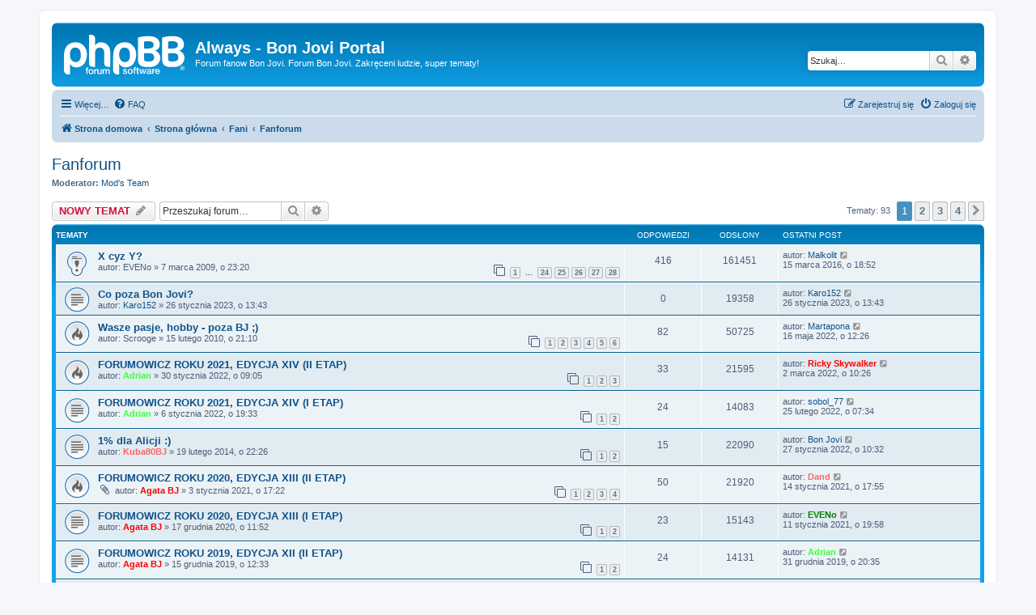

--- FILE ---
content_type: text/html; charset=UTF-8
request_url: https://www.bonjovi.pl/forum/viewforum.php?f=18&sid=4657166d9c2410a0c067dd56fae23ea5
body_size: 10100
content:
<!DOCTYPE html>
<html dir="ltr" lang="pl">
<head>
<meta charset="utf-8" />
<meta http-equiv="X-UA-Compatible" content="IE=edge">
<meta name="viewport" content="width=device-width, initial-scale=1" />

<title>Fanforum - Always - Bon Jovi Portal</title>

	<link rel="alternate" type="application/atom+xml" title="Kanał - Always - Bon Jovi Portal" href="/forum/app.php/feed?sid=969e3f05455cebeb3de19969ca21a462">			<link rel="alternate" type="application/atom+xml" title="Kanał - Nowe tematy" href="/forum/app.php/feed/topics?sid=969e3f05455cebeb3de19969ca21a462">		<link rel="alternate" type="application/atom+xml" title="Kanał - Forum - Fanforum" href="/forum/app.php/feed/forum/18?sid=969e3f05455cebeb3de19969ca21a462">		
	<link rel="canonical" href="https://www.bonjovi.pl/forum/viewforum.php?f=18">

<!--
	phpBB style name: prosilver
	Based on style:   prosilver (this is the default phpBB3 style)
	Original author:  Tom Beddard ( http://www.subBlue.com/ )
	Modified by:
-->

<link href="./assets/css/font-awesome.min.css?assets_version=17" rel="stylesheet">
<link href="./styles/prosilver/theme/stylesheet.css?assets_version=17" rel="stylesheet">
<link href="./styles/prosilver/theme/pl/stylesheet.css?assets_version=17" rel="stylesheet">




<!--[if lte IE 9]>
	<link href="./styles/prosilver/theme/tweaks.css?assets_version=17" rel="stylesheet">
<![endif]-->


<link href="./ext/alex75/blinknewpmandnotify/styles/prosilver/theme/blinknotify.css?assets_version=17" rel="stylesheet" media="screen" />



</head>
<body id="phpbb" class="nojs notouch section-viewforum ltr ">


<div id="wrap" class="wrap">
	<a id="top" class="top-anchor" accesskey="t"></a>
	<div id="page-header">
		<div class="headerbar" role="banner">
					<div class="inner">

			<div id="site-description" class="site-description">
		<a id="logo" class="logo" href="https://www.bonjovi.pl" title="Strona domowa">
					<span class="site_logo"></span>
				</a>
				<h1>Always - Bon Jovi Portal</h1>
				<p>Forum fanow Bon Jovi. Forum Bon Jovi. Zakręceni ludzie, super tematy!</p>
				<p class="skiplink"><a href="#start_here">Przejdź do zawartości</a></p>
			</div>

									<div id="search-box" class="search-box search-header" role="search">
				<form action="./search.php?sid=969e3f05455cebeb3de19969ca21a462" method="get" id="search">
				<fieldset>
					<input name="keywords" id="keywords" type="search" maxlength="128" title="Szukaj wg słów kluczowych" class="inputbox search tiny" size="20" value="" placeholder="Szukaj…" />
					<button class="button button-search" type="submit" title="Szukaj">
						<i class="icon fa-search fa-fw" aria-hidden="true"></i><span class="sr-only">Szukaj</span>
					</button>
					<a href="./search.php?sid=969e3f05455cebeb3de19969ca21a462" class="button button-search-end" title="Wyszukiwanie zaawansowane">
						<i class="icon fa-cog fa-fw" aria-hidden="true"></i><span class="sr-only">Wyszukiwanie zaawansowane</span>
					</a>
					<input type="hidden" name="sid" value="969e3f05455cebeb3de19969ca21a462" />

				</fieldset>
				</form>
			</div>
						
			</div>
					</div>
				<div class="navbar" role="navigation">
	<div class="inner">

	<ul id="nav-main" class="nav-main linklist" role="menubar">

		<li id="quick-links" class="quick-links dropdown-container responsive-menu" data-skip-responsive="true">
			<a href="#" class="dropdown-trigger">
				<i class="icon fa-bars fa-fw" aria-hidden="true"></i><span>Więcej…</span>
			</a>
			<div class="dropdown">
				<div class="pointer"><div class="pointer-inner"></div></div>
				<ul class="dropdown-contents" role="menu">
					
											<li class="separator"></li>
																									<li>
								<a href="./search.php?search_id=unanswered&amp;sid=969e3f05455cebeb3de19969ca21a462" role="menuitem">
									<i class="icon fa-file-o fa-fw icon-gray" aria-hidden="true"></i><span>Tematy bez odpowiedzi</span>
								</a>
							</li>
							<li>
								<a href="./search.php?search_id=active_topics&amp;sid=969e3f05455cebeb3de19969ca21a462" role="menuitem">
									<i class="icon fa-file-o fa-fw icon-blue" aria-hidden="true"></i><span>Aktywne tematy</span>
								</a>
							</li>
							<li class="separator"></li>
							<li>
								<a href="./search.php?sid=969e3f05455cebeb3de19969ca21a462" role="menuitem">
									<i class="icon fa-search fa-fw" aria-hidden="true"></i><span>Szukaj</span>
								</a>
							</li>
					
										<li class="separator"></li>

									</ul>
			</div>
		</li>

				<li data-skip-responsive="true">
			<a href="/forum/app.php/help/faq?sid=969e3f05455cebeb3de19969ca21a462" rel="help" title="Często zadawane pytania" role="menuitem">
				<i class="icon fa-question-circle fa-fw" aria-hidden="true"></i><span>FAQ</span>
			</a>
		</li>
						
			<li class="rightside"  data-skip-responsive="true">
			<a href="./ucp.php?mode=login&amp;redirect=viewforum.php%3Ff%3D18&amp;sid=969e3f05455cebeb3de19969ca21a462" title="Zaloguj się" accesskey="x" role="menuitem">
				<i class="icon fa-power-off fa-fw" aria-hidden="true"></i><span>Zaloguj się</span>
			</a>
		</li>
					<li class="rightside" data-skip-responsive="true">
				<a href="./ucp.php?mode=register&amp;sid=969e3f05455cebeb3de19969ca21a462" role="menuitem">
					<i class="icon fa-pencil-square-o  fa-fw" aria-hidden="true"></i><span>Zarejestruj się</span>
				</a>
			</li>
						</ul>

	<ul id="nav-breadcrumbs" class="nav-breadcrumbs linklist navlinks" role="menubar">
				
		
		<li class="breadcrumbs" itemscope itemtype="https://schema.org/BreadcrumbList">

							<span class="crumb" itemtype="https://schema.org/ListItem" itemprop="itemListElement" itemscope><a itemprop="item" href="https://www.bonjovi.pl" data-navbar-reference="home"><i class="icon fa-home fa-fw" aria-hidden="true"></i><span itemprop="name">Strona domowa</span></a><meta itemprop="position" content="1" /></span>
			
							<span class="crumb" itemtype="https://schema.org/ListItem" itemprop="itemListElement" itemscope><a itemprop="item" href="./index.php?sid=969e3f05455cebeb3de19969ca21a462" accesskey="h" data-navbar-reference="index"><span itemprop="name">Strona główna</span></a><meta itemprop="position" content="2" /></span>

											
								<span class="crumb" itemtype="https://schema.org/ListItem" itemprop="itemListElement" itemscope data-forum-id="71"><a itemprop="item" href="./viewforum.php?f=71&amp;sid=969e3f05455cebeb3de19969ca21a462"><span itemprop="name">Fani</span></a><meta itemprop="position" content="3" /></span>
															
								<span class="crumb" itemtype="https://schema.org/ListItem" itemprop="itemListElement" itemscope data-forum-id="18"><a itemprop="item" href="./viewforum.php?f=18&amp;sid=969e3f05455cebeb3de19969ca21a462"><span itemprop="name">Fanforum</span></a><meta itemprop="position" content="4" /></span>
							
					</li>

		
					<li class="rightside responsive-search">
				<a href="./search.php?sid=969e3f05455cebeb3de19969ca21a462" title="Wyświetla zaawansowane funkcje wyszukiwania" role="menuitem">
					<i class="icon fa-search fa-fw" aria-hidden="true"></i><span class="sr-only">Szukaj</span>
				</a>
			</li>
			</ul>

	</div>
</div>
	</div>

	
	<a id="start_here" class="anchor"></a>
	<div id="page-body" class="page-body" role="main">
		
		<h2 class="forum-title"><a href="./viewforum.php?f=18&amp;sid=969e3f05455cebeb3de19969ca21a462">Fanforum</a></h2>
<div>
	<!-- NOTE: remove the style="display: none" when you want to have the forum description on the forum body -->
	<div style="display: none !important;">Wszystkie sprawy dotyczące fanów nie pasujące do innych kategorii.<br /></div>	<p><strong>Moderator:</strong> <a href="./memberlist.php?mode=group&amp;g=5&amp;sid=969e3f05455cebeb3de19969ca21a462">Mod's Team</a></p></div>



	<div class="action-bar bar-top">

				
		<a href="./posting.php?mode=post&amp;f=18&amp;sid=969e3f05455cebeb3de19969ca21a462" class="button" title="Nowy temat">
							<span>NOWY TEMAT</span> <i class="icon fa-pencil fa-fw" aria-hidden="true"></i>
					</a>
				
			<div class="search-box" role="search">
			<form method="get" id="forum-search" action="./search.php?sid=969e3f05455cebeb3de19969ca21a462">
			<fieldset>
				<input class="inputbox search tiny" type="search" name="keywords" id="search_keywords" size="20" placeholder="Przeszukaj forum…" />
				<button class="button button-search" type="submit" title="Szukaj">
					<i class="icon fa-search fa-fw" aria-hidden="true"></i><span class="sr-only">Szukaj</span>
				</button>
				<a href="./search.php?fid%5B%5D=18&amp;sid=969e3f05455cebeb3de19969ca21a462" class="button button-search-end" title="Wyszukiwanie zaawansowane">
					<i class="icon fa-cog fa-fw" aria-hidden="true"></i><span class="sr-only">Wyszukiwanie zaawansowane</span>
				</a>
				<input type="hidden" name="fid[0]" value="18" />
<input type="hidden" name="sid" value="969e3f05455cebeb3de19969ca21a462" />

			</fieldset>
			</form>
		</div>
	
	<div class="pagination">
				Tematy: 93
					<ul>
		<li class="active"><span>1</span></li>
				<li><a class="button" href="./viewforum.php?f=18&amp;sid=969e3f05455cebeb3de19969ca21a462&amp;start=25" role="button">2</a></li>
				<li><a class="button" href="./viewforum.php?f=18&amp;sid=969e3f05455cebeb3de19969ca21a462&amp;start=50" role="button">3</a></li>
				<li><a class="button" href="./viewforum.php?f=18&amp;sid=969e3f05455cebeb3de19969ca21a462&amp;start=75" role="button">4</a></li>
				<li class="arrow next"><a class="button button-icon-only" href="./viewforum.php?f=18&amp;sid=969e3f05455cebeb3de19969ca21a462&amp;start=25" rel="next" role="button"><i class="icon fa-chevron-right fa-fw" aria-hidden="true"></i><span class="sr-only">Następna</span></a></li>
	</ul>
			</div>

	</div>




	
			<div class="forumbg">
		<div class="inner">
		<ul class="topiclist">
			<li class="header">
				<dl class="row-item">
					<dt><div class="list-inner">Tematy</div></dt>
					<dd class="posts">Odpowiedzi</dd>
					<dd class="views">Odsłony</dd>
					<dd class="lastpost"><span>Ostatni post</span></dd>
				</dl>
			</li>
		</ul>
		<ul class="topiclist topics">
	
				<li class="row bg1 sticky">
						<dl class="row-item sticky_read">
				<dt title="Nie ma nieprzeczytanych postów">
										<div class="list-inner">
																		<a href="./viewtopic.php?f=18&amp;t=1344&amp;sid=969e3f05455cebeb3de19969ca21a462" class="topictitle">X cyz Y?</a>																								<br />
						
												<div class="responsive-show" style="display: none;">
							Ostatni post autor: <a href="./memberlist.php?mode=viewprofile&amp;u=4764&amp;sid=969e3f05455cebeb3de19969ca21a462" class="username">Malkolit</a> &laquo; <a href="./viewtopic.php?f=18&amp;t=1344&amp;p=128401&amp;sid=969e3f05455cebeb3de19969ca21a462#p128401" title="Przejdź do ostatniego posta"><time datetime="2016-03-15T18:52:55+00:00">15 marca 2016, o 18:52</time></a>
													</div>
														<span class="responsive-show left-box" style="display: none;">Odpowiedzi: <strong>416</strong></span>
													
						<div class="topic-poster responsive-hide left-box">
																												autor: <span class="username">EVENo</span> &raquo; <time datetime="2009-03-07T23:20:53+00:00">7 marca 2009, o 23:20</time>
																				</div>

												<div class="pagination">
							<span><i class="icon fa-clone fa-fw" aria-hidden="true"></i></span>
							<ul>
															<li><a class="button" href="./viewtopic.php?f=18&amp;t=1344&amp;sid=969e3f05455cebeb3de19969ca21a462">1</a></li>
																							<li class="ellipsis"><span>…</span></li>
																							<li><a class="button" href="./viewtopic.php?f=18&amp;t=1344&amp;sid=969e3f05455cebeb3de19969ca21a462&amp;start=345">24</a></li>
																							<li><a class="button" href="./viewtopic.php?f=18&amp;t=1344&amp;sid=969e3f05455cebeb3de19969ca21a462&amp;start=360">25</a></li>
																							<li><a class="button" href="./viewtopic.php?f=18&amp;t=1344&amp;sid=969e3f05455cebeb3de19969ca21a462&amp;start=375">26</a></li>
																							<li><a class="button" href="./viewtopic.php?f=18&amp;t=1344&amp;sid=969e3f05455cebeb3de19969ca21a462&amp;start=390">27</a></li>
																							<li><a class="button" href="./viewtopic.php?f=18&amp;t=1344&amp;sid=969e3f05455cebeb3de19969ca21a462&amp;start=405">28</a></li>
																																													</ul>
						</div>
						
											</div>
				</dt>
				<dd class="posts">416 <dfn>Odpowiedzi</dfn></dd>
				<dd class="views">161451 <dfn>Odsłony</dfn></dd>
				<dd class="lastpost">
					<span><dfn>Ostatni post </dfn>autor: <a href="./memberlist.php?mode=viewprofile&amp;u=4764&amp;sid=969e3f05455cebeb3de19969ca21a462" class="username">Malkolit</a>													<a href="./viewtopic.php?f=18&amp;t=1344&amp;p=128401&amp;sid=969e3f05455cebeb3de19969ca21a462#p128401" title="Przejdź do ostatniego posta">
								<i class="icon fa-external-link-square fa-fw icon-lightgray icon-md" aria-hidden="true"></i><span class="sr-only"></span>
							</a>
												<br /><time datetime="2016-03-15T18:52:55+00:00">15 marca 2016, o 18:52</time>
					</span>
				</dd>
			</dl>
					</li>
		
	

	
	
				<li class="row bg2">
						<dl class="row-item topic_read">
				<dt title="Nie ma nieprzeczytanych postów">
										<div class="list-inner">
																		<a href="./viewtopic.php?f=18&amp;t=4399&amp;sid=969e3f05455cebeb3de19969ca21a462" class="topictitle">Co poza Bon Jovi?</a>																								<br />
						
												<div class="responsive-show" style="display: none;">
							Ostatni post autor: <a href="./memberlist.php?mode=viewprofile&amp;u=6522&amp;sid=969e3f05455cebeb3de19969ca21a462" class="username">Karo152</a> &laquo; <a href="./viewtopic.php?f=18&amp;t=4399&amp;p=144171&amp;sid=969e3f05455cebeb3de19969ca21a462#p144171" title="Przejdź do ostatniego posta"><time datetime="2023-01-26T13:43:36+00:00">26 stycznia 2023, o 13:43</time></a>
													</div>
													
						<div class="topic-poster responsive-hide left-box">
																												autor: <a href="./memberlist.php?mode=viewprofile&amp;u=6522&amp;sid=969e3f05455cebeb3de19969ca21a462" class="username">Karo152</a> &raquo; <time datetime="2023-01-26T13:43:36+00:00">26 stycznia 2023, o 13:43</time>
																				</div>

						
											</div>
				</dt>
				<dd class="posts">0 <dfn>Odpowiedzi</dfn></dd>
				<dd class="views">19358 <dfn>Odsłony</dfn></dd>
				<dd class="lastpost">
					<span><dfn>Ostatni post </dfn>autor: <a href="./memberlist.php?mode=viewprofile&amp;u=6522&amp;sid=969e3f05455cebeb3de19969ca21a462" class="username">Karo152</a>													<a href="./viewtopic.php?f=18&amp;t=4399&amp;p=144171&amp;sid=969e3f05455cebeb3de19969ca21a462#p144171" title="Przejdź do ostatniego posta">
								<i class="icon fa-external-link-square fa-fw icon-lightgray icon-md" aria-hidden="true"></i><span class="sr-only"></span>
							</a>
												<br /><time datetime="2023-01-26T13:43:36+00:00">26 stycznia 2023, o 13:43</time>
					</span>
				</dd>
			</dl>
					</li>
		
	

	
	
				<li class="row bg1">
						<dl class="row-item topic_read_hot">
				<dt title="Nie ma nieprzeczytanych postów">
										<div class="list-inner">
																		<a href="./viewtopic.php?f=18&amp;t=1653&amp;sid=969e3f05455cebeb3de19969ca21a462" class="topictitle">Wasze pasje, hobby - poza BJ ;)</a>																								<br />
						
												<div class="responsive-show" style="display: none;">
							Ostatni post autor: <a href="./memberlist.php?mode=viewprofile&amp;u=6501&amp;sid=969e3f05455cebeb3de19969ca21a462" class="username">Martapona</a> &laquo; <a href="./viewtopic.php?f=18&amp;t=1653&amp;p=143854&amp;sid=969e3f05455cebeb3de19969ca21a462#p143854" title="Przejdź do ostatniego posta"><time datetime="2022-05-16T12:26:25+00:00">16 maja 2022, o 12:26</time></a>
													</div>
														<span class="responsive-show left-box" style="display: none;">Odpowiedzi: <strong>82</strong></span>
													
						<div class="topic-poster responsive-hide left-box">
																												autor: <span class="username">Scrooge</span> &raquo; <time datetime="2010-02-15T21:10:32+00:00">15 lutego 2010, o 21:10</time>
																				</div>

												<div class="pagination">
							<span><i class="icon fa-clone fa-fw" aria-hidden="true"></i></span>
							<ul>
															<li><a class="button" href="./viewtopic.php?f=18&amp;t=1653&amp;sid=969e3f05455cebeb3de19969ca21a462">1</a></li>
																							<li><a class="button" href="./viewtopic.php?f=18&amp;t=1653&amp;sid=969e3f05455cebeb3de19969ca21a462&amp;start=15">2</a></li>
																							<li><a class="button" href="./viewtopic.php?f=18&amp;t=1653&amp;sid=969e3f05455cebeb3de19969ca21a462&amp;start=30">3</a></li>
																							<li><a class="button" href="./viewtopic.php?f=18&amp;t=1653&amp;sid=969e3f05455cebeb3de19969ca21a462&amp;start=45">4</a></li>
																							<li><a class="button" href="./viewtopic.php?f=18&amp;t=1653&amp;sid=969e3f05455cebeb3de19969ca21a462&amp;start=60">5</a></li>
																							<li><a class="button" href="./viewtopic.php?f=18&amp;t=1653&amp;sid=969e3f05455cebeb3de19969ca21a462&amp;start=75">6</a></li>
																																													</ul>
						</div>
						
											</div>
				</dt>
				<dd class="posts">82 <dfn>Odpowiedzi</dfn></dd>
				<dd class="views">50725 <dfn>Odsłony</dfn></dd>
				<dd class="lastpost">
					<span><dfn>Ostatni post </dfn>autor: <a href="./memberlist.php?mode=viewprofile&amp;u=6501&amp;sid=969e3f05455cebeb3de19969ca21a462" class="username">Martapona</a>													<a href="./viewtopic.php?f=18&amp;t=1653&amp;p=143854&amp;sid=969e3f05455cebeb3de19969ca21a462#p143854" title="Przejdź do ostatniego posta">
								<i class="icon fa-external-link-square fa-fw icon-lightgray icon-md" aria-hidden="true"></i><span class="sr-only"></span>
							</a>
												<br /><time datetime="2022-05-16T12:26:25+00:00">16 maja 2022, o 12:26</time>
					</span>
				</dd>
			</dl>
					</li>
		
	

	
	
				<li class="row bg2">
						<dl class="row-item topic_read_hot">
				<dt title="Nie ma nieprzeczytanych postów">
										<div class="list-inner">
																		<a href="./viewtopic.php?f=18&amp;t=4346&amp;sid=969e3f05455cebeb3de19969ca21a462" class="topictitle">FORUMOWICZ ROKU 2021, EDYCJA XIV (II ETAP)</a>																								<br />
						
												<div class="responsive-show" style="display: none;">
							Ostatni post autor: <a href="./memberlist.php?mode=viewprofile&amp;u=10&amp;sid=969e3f05455cebeb3de19969ca21a462" style="color: #FF0000;" class="username-coloured">Ricky Skywalker</a> &laquo; <a href="./viewtopic.php?f=18&amp;t=4346&amp;p=143700&amp;sid=969e3f05455cebeb3de19969ca21a462#p143700" title="Przejdź do ostatniego posta"><time datetime="2022-03-02T10:26:21+00:00">2 marca 2022, o 10:26</time></a>
													</div>
														<span class="responsive-show left-box" style="display: none;">Odpowiedzi: <strong>33</strong></span>
													
						<div class="topic-poster responsive-hide left-box">
																												autor: <a href="./memberlist.php?mode=viewprofile&amp;u=40&amp;sid=969e3f05455cebeb3de19969ca21a462" style="color: #40FF40;" class="username-coloured">Adrian</a> &raquo; <time datetime="2022-01-30T09:05:48+00:00">30 stycznia 2022, o 09:05</time>
																				</div>

												<div class="pagination">
							<span><i class="icon fa-clone fa-fw" aria-hidden="true"></i></span>
							<ul>
															<li><a class="button" href="./viewtopic.php?f=18&amp;t=4346&amp;sid=969e3f05455cebeb3de19969ca21a462">1</a></li>
																							<li><a class="button" href="./viewtopic.php?f=18&amp;t=4346&amp;sid=969e3f05455cebeb3de19969ca21a462&amp;start=15">2</a></li>
																							<li><a class="button" href="./viewtopic.php?f=18&amp;t=4346&amp;sid=969e3f05455cebeb3de19969ca21a462&amp;start=30">3</a></li>
																																													</ul>
						</div>
						
											</div>
				</dt>
				<dd class="posts">33 <dfn>Odpowiedzi</dfn></dd>
				<dd class="views">21595 <dfn>Odsłony</dfn></dd>
				<dd class="lastpost">
					<span><dfn>Ostatni post </dfn>autor: <a href="./memberlist.php?mode=viewprofile&amp;u=10&amp;sid=969e3f05455cebeb3de19969ca21a462" style="color: #FF0000;" class="username-coloured">Ricky Skywalker</a>													<a href="./viewtopic.php?f=18&amp;t=4346&amp;p=143700&amp;sid=969e3f05455cebeb3de19969ca21a462#p143700" title="Przejdź do ostatniego posta">
								<i class="icon fa-external-link-square fa-fw icon-lightgray icon-md" aria-hidden="true"></i><span class="sr-only"></span>
							</a>
												<br /><time datetime="2022-03-02T10:26:21+00:00">2 marca 2022, o 10:26</time>
					</span>
				</dd>
			</dl>
					</li>
		
	

	
	
				<li class="row bg1">
						<dl class="row-item topic_read">
				<dt title="Nie ma nieprzeczytanych postów">
										<div class="list-inner">
																		<a href="./viewtopic.php?f=18&amp;t=4341&amp;sid=969e3f05455cebeb3de19969ca21a462" class="topictitle">FORUMOWICZ ROKU 2021, EDYCJA XIV (I ETAP)</a>																								<br />
						
												<div class="responsive-show" style="display: none;">
							Ostatni post autor: <a href="./memberlist.php?mode=viewprofile&amp;u=33&amp;sid=969e3f05455cebeb3de19969ca21a462" class="username">sobol_77</a> &laquo; <a href="./viewtopic.php?f=18&amp;t=4341&amp;p=143678&amp;sid=969e3f05455cebeb3de19969ca21a462#p143678" title="Przejdź do ostatniego posta"><time datetime="2022-02-25T07:34:28+00:00">25 lutego 2022, o 07:34</time></a>
													</div>
														<span class="responsive-show left-box" style="display: none;">Odpowiedzi: <strong>24</strong></span>
													
						<div class="topic-poster responsive-hide left-box">
																												autor: <a href="./memberlist.php?mode=viewprofile&amp;u=40&amp;sid=969e3f05455cebeb3de19969ca21a462" style="color: #40FF40;" class="username-coloured">Adrian</a> &raquo; <time datetime="2022-01-06T19:33:31+00:00">6 stycznia 2022, o 19:33</time>
																				</div>

												<div class="pagination">
							<span><i class="icon fa-clone fa-fw" aria-hidden="true"></i></span>
							<ul>
															<li><a class="button" href="./viewtopic.php?f=18&amp;t=4341&amp;sid=969e3f05455cebeb3de19969ca21a462">1</a></li>
																							<li><a class="button" href="./viewtopic.php?f=18&amp;t=4341&amp;sid=969e3f05455cebeb3de19969ca21a462&amp;start=15">2</a></li>
																																													</ul>
						</div>
						
											</div>
				</dt>
				<dd class="posts">24 <dfn>Odpowiedzi</dfn></dd>
				<dd class="views">14083 <dfn>Odsłony</dfn></dd>
				<dd class="lastpost">
					<span><dfn>Ostatni post </dfn>autor: <a href="./memberlist.php?mode=viewprofile&amp;u=33&amp;sid=969e3f05455cebeb3de19969ca21a462" class="username">sobol_77</a>													<a href="./viewtopic.php?f=18&amp;t=4341&amp;p=143678&amp;sid=969e3f05455cebeb3de19969ca21a462#p143678" title="Przejdź do ostatniego posta">
								<i class="icon fa-external-link-square fa-fw icon-lightgray icon-md" aria-hidden="true"></i><span class="sr-only"></span>
							</a>
												<br /><time datetime="2022-02-25T07:34:28+00:00">25 lutego 2022, o 07:34</time>
					</span>
				</dd>
			</dl>
					</li>
		
	

	
	
				<li class="row bg2">
						<dl class="row-item topic_read">
				<dt title="Nie ma nieprzeczytanych postów">
										<div class="list-inner">
																		<a href="./viewtopic.php?f=18&amp;t=3480&amp;sid=969e3f05455cebeb3de19969ca21a462" class="topictitle">1% dla Alicji :)</a>																								<br />
						
												<div class="responsive-show" style="display: none;">
							Ostatni post autor: <a href="./memberlist.php?mode=viewprofile&amp;u=78&amp;sid=969e3f05455cebeb3de19969ca21a462" class="username">Bon Jovi</a> &laquo; <a href="./viewtopic.php?f=18&amp;t=3480&amp;p=143587&amp;sid=969e3f05455cebeb3de19969ca21a462#p143587" title="Przejdź do ostatniego posta"><time datetime="2022-01-27T10:32:10+00:00">27 stycznia 2022, o 10:32</time></a>
													</div>
														<span class="responsive-show left-box" style="display: none;">Odpowiedzi: <strong>15</strong></span>
													
						<div class="topic-poster responsive-hide left-box">
																												autor: <a href="./memberlist.php?mode=viewprofile&amp;u=4986&amp;sid=969e3f05455cebeb3de19969ca21a462" style="color: #FF6666;" class="username-coloured">Kuba80BJ</a> &raquo; <time datetime="2014-02-19T22:26:27+00:00">19 lutego 2014, o 22:26</time>
																				</div>

												<div class="pagination">
							<span><i class="icon fa-clone fa-fw" aria-hidden="true"></i></span>
							<ul>
															<li><a class="button" href="./viewtopic.php?f=18&amp;t=3480&amp;sid=969e3f05455cebeb3de19969ca21a462">1</a></li>
																							<li><a class="button" href="./viewtopic.php?f=18&amp;t=3480&amp;sid=969e3f05455cebeb3de19969ca21a462&amp;start=15">2</a></li>
																																													</ul>
						</div>
						
											</div>
				</dt>
				<dd class="posts">15 <dfn>Odpowiedzi</dfn></dd>
				<dd class="views">22090 <dfn>Odsłony</dfn></dd>
				<dd class="lastpost">
					<span><dfn>Ostatni post </dfn>autor: <a href="./memberlist.php?mode=viewprofile&amp;u=78&amp;sid=969e3f05455cebeb3de19969ca21a462" class="username">Bon Jovi</a>													<a href="./viewtopic.php?f=18&amp;t=3480&amp;p=143587&amp;sid=969e3f05455cebeb3de19969ca21a462#p143587" title="Przejdź do ostatniego posta">
								<i class="icon fa-external-link-square fa-fw icon-lightgray icon-md" aria-hidden="true"></i><span class="sr-only"></span>
							</a>
												<br /><time datetime="2022-01-27T10:32:10+00:00">27 stycznia 2022, o 10:32</time>
					</span>
				</dd>
			</dl>
					</li>
		
	

	
	
				<li class="row bg1">
						<dl class="row-item topic_read_hot">
				<dt title="Nie ma nieprzeczytanych postów">
										<div class="list-inner">
																		<a href="./viewtopic.php?f=18&amp;t=4318&amp;sid=969e3f05455cebeb3de19969ca21a462" class="topictitle">FORUMOWICZ ROKU 2020, EDYCJA XIII (II ETAP)</a>																								<br />
						
												<div class="responsive-show" style="display: none;">
							Ostatni post autor: <a href="./memberlist.php?mode=viewprofile&amp;u=13&amp;sid=969e3f05455cebeb3de19969ca21a462" style="color: #FF6666;" class="username-coloured">Dand</a> &laquo; <a href="./viewtopic.php?f=18&amp;t=4318&amp;p=143108&amp;sid=969e3f05455cebeb3de19969ca21a462#p143108" title="Przejdź do ostatniego posta"><time datetime="2021-01-14T17:55:57+00:00">14 stycznia 2021, o 17:55</time></a>
													</div>
														<span class="responsive-show left-box" style="display: none;">Odpowiedzi: <strong>50</strong></span>
													
						<div class="topic-poster responsive-hide left-box">
														<i class="icon fa-paperclip fa-fw" aria-hidden="true"></i>														autor: <a href="./memberlist.php?mode=viewprofile&amp;u=12&amp;sid=969e3f05455cebeb3de19969ca21a462" style="color: #FF0000;" class="username-coloured">Agata BJ</a> &raquo; <time datetime="2021-01-03T17:22:32+00:00">3 stycznia 2021, o 17:22</time>
																				</div>

												<div class="pagination">
							<span><i class="icon fa-clone fa-fw" aria-hidden="true"></i></span>
							<ul>
															<li><a class="button" href="./viewtopic.php?f=18&amp;t=4318&amp;sid=969e3f05455cebeb3de19969ca21a462">1</a></li>
																							<li><a class="button" href="./viewtopic.php?f=18&amp;t=4318&amp;sid=969e3f05455cebeb3de19969ca21a462&amp;start=15">2</a></li>
																							<li><a class="button" href="./viewtopic.php?f=18&amp;t=4318&amp;sid=969e3f05455cebeb3de19969ca21a462&amp;start=30">3</a></li>
																							<li><a class="button" href="./viewtopic.php?f=18&amp;t=4318&amp;sid=969e3f05455cebeb3de19969ca21a462&amp;start=45">4</a></li>
																																													</ul>
						</div>
						
											</div>
				</dt>
				<dd class="posts">50 <dfn>Odpowiedzi</dfn></dd>
				<dd class="views">21920 <dfn>Odsłony</dfn></dd>
				<dd class="lastpost">
					<span><dfn>Ostatni post </dfn>autor: <a href="./memberlist.php?mode=viewprofile&amp;u=13&amp;sid=969e3f05455cebeb3de19969ca21a462" style="color: #FF6666;" class="username-coloured">Dand</a>													<a href="./viewtopic.php?f=18&amp;t=4318&amp;p=143108&amp;sid=969e3f05455cebeb3de19969ca21a462#p143108" title="Przejdź do ostatniego posta">
								<i class="icon fa-external-link-square fa-fw icon-lightgray icon-md" aria-hidden="true"></i><span class="sr-only"></span>
							</a>
												<br /><time datetime="2021-01-14T17:55:57+00:00">14 stycznia 2021, o 17:55</time>
					</span>
				</dd>
			</dl>
					</li>
		
	

	
	
				<li class="row bg2">
						<dl class="row-item topic_read">
				<dt title="Nie ma nieprzeczytanych postów">
										<div class="list-inner">
																		<a href="./viewtopic.php?f=18&amp;t=4317&amp;sid=969e3f05455cebeb3de19969ca21a462" class="topictitle">FORUMOWICZ ROKU 2020, EDYCJA XIII (I ETAP)</a>																								<br />
						
												<div class="responsive-show" style="display: none;">
							Ostatni post autor: <a href="./memberlist.php?mode=viewprofile&amp;u=5760&amp;sid=969e3f05455cebeb3de19969ca21a462" style="color: #008000;" class="username-coloured">EVENo</a> &laquo; <a href="./viewtopic.php?f=18&amp;t=4317&amp;p=143098&amp;sid=969e3f05455cebeb3de19969ca21a462#p143098" title="Przejdź do ostatniego posta"><time datetime="2021-01-11T19:58:10+00:00">11 stycznia 2021, o 19:58</time></a>
													</div>
														<span class="responsive-show left-box" style="display: none;">Odpowiedzi: <strong>23</strong></span>
													
						<div class="topic-poster responsive-hide left-box">
																												autor: <a href="./memberlist.php?mode=viewprofile&amp;u=12&amp;sid=969e3f05455cebeb3de19969ca21a462" style="color: #FF0000;" class="username-coloured">Agata BJ</a> &raquo; <time datetime="2020-12-17T11:52:10+00:00">17 grudnia 2020, o 11:52</time>
																				</div>

												<div class="pagination">
							<span><i class="icon fa-clone fa-fw" aria-hidden="true"></i></span>
							<ul>
															<li><a class="button" href="./viewtopic.php?f=18&amp;t=4317&amp;sid=969e3f05455cebeb3de19969ca21a462">1</a></li>
																							<li><a class="button" href="./viewtopic.php?f=18&amp;t=4317&amp;sid=969e3f05455cebeb3de19969ca21a462&amp;start=15">2</a></li>
																																													</ul>
						</div>
						
											</div>
				</dt>
				<dd class="posts">23 <dfn>Odpowiedzi</dfn></dd>
				<dd class="views">15143 <dfn>Odsłony</dfn></dd>
				<dd class="lastpost">
					<span><dfn>Ostatni post </dfn>autor: <a href="./memberlist.php?mode=viewprofile&amp;u=5760&amp;sid=969e3f05455cebeb3de19969ca21a462" style="color: #008000;" class="username-coloured">EVENo</a>													<a href="./viewtopic.php?f=18&amp;t=4317&amp;p=143098&amp;sid=969e3f05455cebeb3de19969ca21a462#p143098" title="Przejdź do ostatniego posta">
								<i class="icon fa-external-link-square fa-fw icon-lightgray icon-md" aria-hidden="true"></i><span class="sr-only"></span>
							</a>
												<br /><time datetime="2021-01-11T19:58:10+00:00">11 stycznia 2021, o 19:58</time>
					</span>
				</dd>
			</dl>
					</li>
		
	

	
	
				<li class="row bg1">
						<dl class="row-item topic_read">
				<dt title="Nie ma nieprzeczytanych postów">
										<div class="list-inner">
																		<a href="./viewtopic.php?f=18&amp;t=4256&amp;sid=969e3f05455cebeb3de19969ca21a462" class="topictitle">FORUMOWICZ ROKU 2019, EDYCJA XII (II ETAP)</a>																								<br />
						
												<div class="responsive-show" style="display: none;">
							Ostatni post autor: <a href="./memberlist.php?mode=viewprofile&amp;u=40&amp;sid=969e3f05455cebeb3de19969ca21a462" style="color: #40FF40;" class="username-coloured">Adrian</a> &laquo; <a href="./viewtopic.php?f=18&amp;t=4256&amp;p=141022&amp;sid=969e3f05455cebeb3de19969ca21a462#p141022" title="Przejdź do ostatniego posta"><time datetime="2019-12-31T20:35:40+00:00">31 grudnia 2019, o 20:35</time></a>
													</div>
														<span class="responsive-show left-box" style="display: none;">Odpowiedzi: <strong>24</strong></span>
													
						<div class="topic-poster responsive-hide left-box">
																												autor: <a href="./memberlist.php?mode=viewprofile&amp;u=12&amp;sid=969e3f05455cebeb3de19969ca21a462" style="color: #FF0000;" class="username-coloured">Agata BJ</a> &raquo; <time datetime="2019-12-15T12:33:29+00:00">15 grudnia 2019, o 12:33</time>
																				</div>

												<div class="pagination">
							<span><i class="icon fa-clone fa-fw" aria-hidden="true"></i></span>
							<ul>
															<li><a class="button" href="./viewtopic.php?f=18&amp;t=4256&amp;sid=969e3f05455cebeb3de19969ca21a462">1</a></li>
																							<li><a class="button" href="./viewtopic.php?f=18&amp;t=4256&amp;sid=969e3f05455cebeb3de19969ca21a462&amp;start=15">2</a></li>
																																													</ul>
						</div>
						
											</div>
				</dt>
				<dd class="posts">24 <dfn>Odpowiedzi</dfn></dd>
				<dd class="views">14131 <dfn>Odsłony</dfn></dd>
				<dd class="lastpost">
					<span><dfn>Ostatni post </dfn>autor: <a href="./memberlist.php?mode=viewprofile&amp;u=40&amp;sid=969e3f05455cebeb3de19969ca21a462" style="color: #40FF40;" class="username-coloured">Adrian</a>													<a href="./viewtopic.php?f=18&amp;t=4256&amp;p=141022&amp;sid=969e3f05455cebeb3de19969ca21a462#p141022" title="Przejdź do ostatniego posta">
								<i class="icon fa-external-link-square fa-fw icon-lightgray icon-md" aria-hidden="true"></i><span class="sr-only"></span>
							</a>
												<br /><time datetime="2019-12-31T20:35:40+00:00">31 grudnia 2019, o 20:35</time>
					</span>
				</dd>
			</dl>
					</li>
		
	

	
	
				<li class="row bg2">
						<dl class="row-item topic_read_hot">
				<dt title="Nie ma nieprzeczytanych postów">
										<div class="list-inner">
																		<a href="./viewtopic.php?f=18&amp;t=4255&amp;sid=969e3f05455cebeb3de19969ca21a462" class="topictitle">FORUMOWICZ ROKU 2019, EDYCJA XII (I ETAP)</a>																								<br />
						
												<div class="responsive-show" style="display: none;">
							Ostatni post autor: <a href="./memberlist.php?mode=viewprofile&amp;u=3044&amp;sid=969e3f05455cebeb3de19969ca21a462" class="username">Smolek</a> &laquo; <a href="./viewtopic.php?f=18&amp;t=4255&amp;p=141002&amp;sid=969e3f05455cebeb3de19969ca21a462#p141002" title="Przejdź do ostatniego posta"><time datetime="2019-12-24T19:16:48+00:00">24 grudnia 2019, o 19:16</time></a>
													</div>
														<span class="responsive-show left-box" style="display: none;">Odpowiedzi: <strong>31</strong></span>
													
						<div class="topic-poster responsive-hide left-box">
																												autor: <a href="./memberlist.php?mode=viewprofile&amp;u=12&amp;sid=969e3f05455cebeb3de19969ca21a462" style="color: #FF0000;" class="username-coloured">Agata BJ</a> &raquo; <time datetime="2019-12-07T23:35:08+00:00">7 grudnia 2019, o 23:35</time>
																				</div>

												<div class="pagination">
							<span><i class="icon fa-clone fa-fw" aria-hidden="true"></i></span>
							<ul>
															<li><a class="button" href="./viewtopic.php?f=18&amp;t=4255&amp;sid=969e3f05455cebeb3de19969ca21a462">1</a></li>
																							<li><a class="button" href="./viewtopic.php?f=18&amp;t=4255&amp;sid=969e3f05455cebeb3de19969ca21a462&amp;start=15">2</a></li>
																							<li><a class="button" href="./viewtopic.php?f=18&amp;t=4255&amp;sid=969e3f05455cebeb3de19969ca21a462&amp;start=30">3</a></li>
																																													</ul>
						</div>
						
											</div>
				</dt>
				<dd class="posts">31 <dfn>Odpowiedzi</dfn></dd>
				<dd class="views">15051 <dfn>Odsłony</dfn></dd>
				<dd class="lastpost">
					<span><dfn>Ostatni post </dfn>autor: <a href="./memberlist.php?mode=viewprofile&amp;u=3044&amp;sid=969e3f05455cebeb3de19969ca21a462" class="username">Smolek</a>													<a href="./viewtopic.php?f=18&amp;t=4255&amp;p=141002&amp;sid=969e3f05455cebeb3de19969ca21a462#p141002" title="Przejdź do ostatniego posta">
								<i class="icon fa-external-link-square fa-fw icon-lightgray icon-md" aria-hidden="true"></i><span class="sr-only"></span>
							</a>
												<br /><time datetime="2019-12-24T19:16:48+00:00">24 grudnia 2019, o 19:16</time>
					</span>
				</dd>
			</dl>
					</li>
		
	

	
	
				<li class="row bg1">
						<dl class="row-item topic_read">
				<dt title="Nie ma nieprzeczytanych postów">
										<div class="list-inner">
																		<a href="./viewtopic.php?f=18&amp;t=4172&amp;sid=969e3f05455cebeb3de19969ca21a462" class="topictitle">FORUMOWICZ ROKU 2018, EDYCJA XI (II ETAP)</a>																								<br />
						
												<div class="responsive-show" style="display: none;">
							Ostatni post autor: <a href="./memberlist.php?mode=viewprofile&amp;u=12&amp;sid=969e3f05455cebeb3de19969ca21a462" style="color: #FF0000;" class="username-coloured">Agata BJ</a> &laquo; <a href="./viewtopic.php?f=18&amp;t=4172&amp;p=139112&amp;sid=969e3f05455cebeb3de19969ca21a462#p139112" title="Przejdź do ostatniego posta"><time datetime="2019-01-16T15:26:09+00:00">16 stycznia 2019, o 15:26</time></a>
													</div>
														<span class="responsive-show left-box" style="display: none;">Odpowiedzi: <strong>25</strong></span>
													
						<div class="topic-poster responsive-hide left-box">
																												autor: <a href="./memberlist.php?mode=viewprofile&amp;u=12&amp;sid=969e3f05455cebeb3de19969ca21a462" style="color: #FF0000;" class="username-coloured">Agata BJ</a> &raquo; <time datetime="2018-12-30T13:09:41+00:00">30 grudnia 2018, o 13:09</time>
																				</div>

												<div class="pagination">
							<span><i class="icon fa-clone fa-fw" aria-hidden="true"></i></span>
							<ul>
															<li><a class="button" href="./viewtopic.php?f=18&amp;t=4172&amp;sid=969e3f05455cebeb3de19969ca21a462">1</a></li>
																							<li><a class="button" href="./viewtopic.php?f=18&amp;t=4172&amp;sid=969e3f05455cebeb3de19969ca21a462&amp;start=15">2</a></li>
																																													</ul>
						</div>
						
											</div>
				</dt>
				<dd class="posts">25 <dfn>Odpowiedzi</dfn></dd>
				<dd class="views">18768 <dfn>Odsłony</dfn></dd>
				<dd class="lastpost">
					<span><dfn>Ostatni post </dfn>autor: <a href="./memberlist.php?mode=viewprofile&amp;u=12&amp;sid=969e3f05455cebeb3de19969ca21a462" style="color: #FF0000;" class="username-coloured">Agata BJ</a>													<a href="./viewtopic.php?f=18&amp;t=4172&amp;p=139112&amp;sid=969e3f05455cebeb3de19969ca21a462#p139112" title="Przejdź do ostatniego posta">
								<i class="icon fa-external-link-square fa-fw icon-lightgray icon-md" aria-hidden="true"></i><span class="sr-only"></span>
							</a>
												<br /><time datetime="2019-01-16T15:26:09+00:00">16 stycznia 2019, o 15:26</time>
					</span>
				</dd>
			</dl>
					</li>
		
	

	
	
				<li class="row bg2">
						<dl class="row-item topic_read">
				<dt title="Nie ma nieprzeczytanych postów">
										<div class="list-inner">
																		<a href="./viewtopic.php?f=18&amp;t=4171&amp;sid=969e3f05455cebeb3de19969ca21a462" class="topictitle">FORUMOWICZ ROKU 2018, EDYCJA XI (I ETAP)</a>																								<br />
						
												<div class="responsive-show" style="display: none;">
							Ostatni post autor: <a href="./memberlist.php?mode=viewprofile&amp;u=12&amp;sid=969e3f05455cebeb3de19969ca21a462" style="color: #FF0000;" class="username-coloured">Agata BJ</a> &laquo; <a href="./viewtopic.php?f=18&amp;t=4171&amp;p=139099&amp;sid=969e3f05455cebeb3de19969ca21a462#p139099" title="Przejdź do ostatniego posta"><time datetime="2019-01-14T18:08:11+00:00">14 stycznia 2019, o 18:08</time></a>
													</div>
														<span class="responsive-show left-box" style="display: none;">Odpowiedzi: <strong>2</strong></span>
													
						<div class="topic-poster responsive-hide left-box">
																												autor: <a href="./memberlist.php?mode=viewprofile&amp;u=12&amp;sid=969e3f05455cebeb3de19969ca21a462" style="color: #FF0000;" class="username-coloured">Agata BJ</a> &raquo; <time datetime="2018-12-15T22:26:03+00:00">15 grudnia 2018, o 22:26</time>
																				</div>

						
											</div>
				</dt>
				<dd class="posts">2 <dfn>Odpowiedzi</dfn></dd>
				<dd class="views">6037 <dfn>Odsłony</dfn></dd>
				<dd class="lastpost">
					<span><dfn>Ostatni post </dfn>autor: <a href="./memberlist.php?mode=viewprofile&amp;u=12&amp;sid=969e3f05455cebeb3de19969ca21a462" style="color: #FF0000;" class="username-coloured">Agata BJ</a>													<a href="./viewtopic.php?f=18&amp;t=4171&amp;p=139099&amp;sid=969e3f05455cebeb3de19969ca21a462#p139099" title="Przejdź do ostatniego posta">
								<i class="icon fa-external-link-square fa-fw icon-lightgray icon-md" aria-hidden="true"></i><span class="sr-only"></span>
							</a>
												<br /><time datetime="2019-01-14T18:08:11+00:00">14 stycznia 2019, o 18:08</time>
					</span>
				</dd>
			</dl>
					</li>
		
	

	
	
				<li class="row bg1">
						<dl class="row-item topic_read">
				<dt title="Nie ma nieprzeczytanych postów">
										<div class="list-inner">
																		<a href="./viewtopic.php?f=18&amp;t=697&amp;sid=969e3f05455cebeb3de19969ca21a462" class="topictitle">Znajomość textow</a>																								<br />
						
												<div class="responsive-show" style="display: none;">
							Ostatni post autor: <a href="./memberlist.php?mode=viewprofile&amp;u=5760&amp;sid=969e3f05455cebeb3de19969ca21a462" style="color: #008000;" class="username-coloured">EVENo</a> &laquo; <a href="./viewtopic.php?f=18&amp;t=697&amp;p=138915&amp;sid=969e3f05455cebeb3de19969ca21a462#p138915" title="Przejdź do ostatniego posta"><time datetime="2018-12-05T18:56:29+00:00">5 grudnia 2018, o 18:56</time></a>
													</div>
														<span class="responsive-show left-box" style="display: none;">Odpowiedzi: <strong>19</strong></span>
													
						<div class="topic-poster responsive-hide left-box">
																												autor: <a href="./memberlist.php?mode=viewprofile&amp;u=70&amp;sid=969e3f05455cebeb3de19969ca21a462" style="color: #FF6666;" class="username-coloured">jovizna</a> &raquo; <time datetime="2007-03-09T17:23:53+00:00">9 marca 2007, o 17:23</time>
																				</div>

												<div class="pagination">
							<span><i class="icon fa-clone fa-fw" aria-hidden="true"></i></span>
							<ul>
															<li><a class="button" href="./viewtopic.php?f=18&amp;t=697&amp;sid=969e3f05455cebeb3de19969ca21a462">1</a></li>
																							<li><a class="button" href="./viewtopic.php?f=18&amp;t=697&amp;sid=969e3f05455cebeb3de19969ca21a462&amp;start=15">2</a></li>
																																													</ul>
						</div>
						
											</div>
				</dt>
				<dd class="posts">19 <dfn>Odpowiedzi</dfn></dd>
				<dd class="views">16104 <dfn>Odsłony</dfn></dd>
				<dd class="lastpost">
					<span><dfn>Ostatni post </dfn>autor: <a href="./memberlist.php?mode=viewprofile&amp;u=5760&amp;sid=969e3f05455cebeb3de19969ca21a462" style="color: #008000;" class="username-coloured">EVENo</a>													<a href="./viewtopic.php?f=18&amp;t=697&amp;p=138915&amp;sid=969e3f05455cebeb3de19969ca21a462#p138915" title="Przejdź do ostatniego posta">
								<i class="icon fa-external-link-square fa-fw icon-lightgray icon-md" aria-hidden="true"></i><span class="sr-only"></span>
							</a>
												<br /><time datetime="2018-12-05T18:56:29+00:00">5 grudnia 2018, o 18:56</time>
					</span>
				</dd>
			</dl>
					</li>
		
	

	
	
				<li class="row bg2">
						<dl class="row-item topic_read_hot">
				<dt title="Nie ma nieprzeczytanych postów">
										<div class="list-inner">
																		<a href="./viewtopic.php?f=18&amp;t=4011&amp;sid=969e3f05455cebeb3de19969ca21a462" class="topictitle">FORUMOWICZ ROKU 2017, EDYCJA X (II ETAP)</a>																								<br />
						
												<div class="responsive-show" style="display: none;">
							Ostatni post autor: <a href="./memberlist.php?mode=viewprofile&amp;u=12&amp;sid=969e3f05455cebeb3de19969ca21a462" style="color: #FF0000;" class="username-coloured">Agata BJ</a> &laquo; <a href="./viewtopic.php?f=18&amp;t=4011&amp;p=135541&amp;sid=969e3f05455cebeb3de19969ca21a462#p135541" title="Przejdź do ostatniego posta"><time datetime="2017-12-28T12:40:45+00:00">28 grudnia 2017, o 12:40</time></a>
													</div>
														<span class="responsive-show left-box" style="display: none;">Odpowiedzi: <strong>45</strong></span>
													
						<div class="topic-poster responsive-hide left-box">
																												autor: <a href="./memberlist.php?mode=viewprofile&amp;u=12&amp;sid=969e3f05455cebeb3de19969ca21a462" style="color: #FF0000;" class="username-coloured">Agata BJ</a> &raquo; <time datetime="2017-12-11T18:02:55+00:00">11 grudnia 2017, o 18:02</time>
																				</div>

												<div class="pagination">
							<span><i class="icon fa-clone fa-fw" aria-hidden="true"></i></span>
							<ul>
															<li><a class="button" href="./viewtopic.php?f=18&amp;t=4011&amp;sid=969e3f05455cebeb3de19969ca21a462">1</a></li>
																							<li><a class="button" href="./viewtopic.php?f=18&amp;t=4011&amp;sid=969e3f05455cebeb3de19969ca21a462&amp;start=15">2</a></li>
																							<li><a class="button" href="./viewtopic.php?f=18&amp;t=4011&amp;sid=969e3f05455cebeb3de19969ca21a462&amp;start=30">3</a></li>
																							<li><a class="button" href="./viewtopic.php?f=18&amp;t=4011&amp;sid=969e3f05455cebeb3de19969ca21a462&amp;start=45">4</a></li>
																																													</ul>
						</div>
						
											</div>
				</dt>
				<dd class="posts">45 <dfn>Odpowiedzi</dfn></dd>
				<dd class="views">21469 <dfn>Odsłony</dfn></dd>
				<dd class="lastpost">
					<span><dfn>Ostatni post </dfn>autor: <a href="./memberlist.php?mode=viewprofile&amp;u=12&amp;sid=969e3f05455cebeb3de19969ca21a462" style="color: #FF0000;" class="username-coloured">Agata BJ</a>													<a href="./viewtopic.php?f=18&amp;t=4011&amp;p=135541&amp;sid=969e3f05455cebeb3de19969ca21a462#p135541" title="Przejdź do ostatniego posta">
								<i class="icon fa-external-link-square fa-fw icon-lightgray icon-md" aria-hidden="true"></i><span class="sr-only"></span>
							</a>
												<br /><time datetime="2017-12-28T12:40:45+00:00">28 grudnia 2017, o 12:40</time>
					</span>
				</dd>
			</dl>
					</li>
		
	

	
	
				<li class="row bg1">
						<dl class="row-item topic_read">
				<dt title="Nie ma nieprzeczytanych postów">
										<div class="list-inner">
																		<a href="./viewtopic.php?f=18&amp;t=4010&amp;sid=969e3f05455cebeb3de19969ca21a462" class="topictitle">TOP10 &quot;kultowych&quot; userów którzy nie byli &quot;Forumowiczem Roku&quot;</a>																								<br />
						
												<div class="responsive-show" style="display: none;">
							Ostatni post autor: <a href="./memberlist.php?mode=viewprofile&amp;u=2&amp;sid=969e3f05455cebeb3de19969ca21a462" style="color: #FF0000;" class="username-coloured">Bodzio</a> &laquo; <a href="./viewtopic.php?f=18&amp;t=4010&amp;p=135463&amp;sid=969e3f05455cebeb3de19969ca21a462#p135463" title="Przejdź do ostatniego posta"><time datetime="2017-12-23T20:43:48+00:00">23 grudnia 2017, o 20:43</time></a>
													</div>
														<span class="responsive-show left-box" style="display: none;">Odpowiedzi: <strong>23</strong></span>
													
						<div class="topic-poster responsive-hide left-box">
																												autor: <a href="./memberlist.php?mode=viewprofile&amp;u=40&amp;sid=969e3f05455cebeb3de19969ca21a462" style="color: #40FF40;" class="username-coloured">Adrian</a> &raquo; <time datetime="2017-12-09T16:09:14+00:00">9 grudnia 2017, o 16:09</time>
																				</div>

												<div class="pagination">
							<span><i class="icon fa-clone fa-fw" aria-hidden="true"></i></span>
							<ul>
															<li><a class="button" href="./viewtopic.php?f=18&amp;t=4010&amp;sid=969e3f05455cebeb3de19969ca21a462">1</a></li>
																							<li><a class="button" href="./viewtopic.php?f=18&amp;t=4010&amp;sid=969e3f05455cebeb3de19969ca21a462&amp;start=15">2</a></li>
																																													</ul>
						</div>
						
											</div>
				</dt>
				<dd class="posts">23 <dfn>Odpowiedzi</dfn></dd>
				<dd class="views">13032 <dfn>Odsłony</dfn></dd>
				<dd class="lastpost">
					<span><dfn>Ostatni post </dfn>autor: <a href="./memberlist.php?mode=viewprofile&amp;u=2&amp;sid=969e3f05455cebeb3de19969ca21a462" style="color: #FF0000;" class="username-coloured">Bodzio</a>													<a href="./viewtopic.php?f=18&amp;t=4010&amp;p=135463&amp;sid=969e3f05455cebeb3de19969ca21a462#p135463" title="Przejdź do ostatniego posta">
								<i class="icon fa-external-link-square fa-fw icon-lightgray icon-md" aria-hidden="true"></i><span class="sr-only"></span>
							</a>
												<br /><time datetime="2017-12-23T20:43:48+00:00">23 grudnia 2017, o 20:43</time>
					</span>
				</dd>
			</dl>
					</li>
		
	

	
	
				<li class="row bg2">
						<dl class="row-item topic_read">
				<dt title="Nie ma nieprzeczytanych postów">
										<div class="list-inner">
																		<a href="./viewtopic.php?f=18&amp;t=4008&amp;sid=969e3f05455cebeb3de19969ca21a462" class="topictitle">FORUMOWICZ ROKU 2017, EDYCJA X (I ETAP)</a>																								<br />
						
												<div class="responsive-show" style="display: none;">
							Ostatni post autor: <a href="./memberlist.php?mode=viewprofile&amp;u=5760&amp;sid=969e3f05455cebeb3de19969ca21a462" style="color: #008000;" class="username-coloured">EVENo</a> &laquo; <a href="./viewtopic.php?f=18&amp;t=4008&amp;p=135458&amp;sid=969e3f05455cebeb3de19969ca21a462#p135458" title="Przejdź do ostatniego posta"><time datetime="2017-12-23T19:02:10+00:00">23 grudnia 2017, o 19:02</time></a>
													</div>
														<span class="responsive-show left-box" style="display: none;">Odpowiedzi: <strong>20</strong></span>
													
						<div class="topic-poster responsive-hide left-box">
																												autor: <a href="./memberlist.php?mode=viewprofile&amp;u=12&amp;sid=969e3f05455cebeb3de19969ca21a462" style="color: #FF0000;" class="username-coloured">Agata BJ</a> &raquo; <time datetime="2017-12-03T21:10:19+00:00">3 grudnia 2017, o 21:10</time>
																				</div>

												<div class="pagination">
							<span><i class="icon fa-clone fa-fw" aria-hidden="true"></i></span>
							<ul>
															<li><a class="button" href="./viewtopic.php?f=18&amp;t=4008&amp;sid=969e3f05455cebeb3de19969ca21a462">1</a></li>
																							<li><a class="button" href="./viewtopic.php?f=18&amp;t=4008&amp;sid=969e3f05455cebeb3de19969ca21a462&amp;start=15">2</a></li>
																																													</ul>
						</div>
						
											</div>
				</dt>
				<dd class="posts">20 <dfn>Odpowiedzi</dfn></dd>
				<dd class="views">13574 <dfn>Odsłony</dfn></dd>
				<dd class="lastpost">
					<span><dfn>Ostatni post </dfn>autor: <a href="./memberlist.php?mode=viewprofile&amp;u=5760&amp;sid=969e3f05455cebeb3de19969ca21a462" style="color: #008000;" class="username-coloured">EVENo</a>													<a href="./viewtopic.php?f=18&amp;t=4008&amp;p=135458&amp;sid=969e3f05455cebeb3de19969ca21a462#p135458" title="Przejdź do ostatniego posta">
								<i class="icon fa-external-link-square fa-fw icon-lightgray icon-md" aria-hidden="true"></i><span class="sr-only"></span>
							</a>
												<br /><time datetime="2017-12-23T19:02:10+00:00">23 grudnia 2017, o 19:02</time>
					</span>
				</dd>
			</dl>
					</li>
		
	

	
	
				<li class="row bg1">
						<dl class="row-item topic_read">
				<dt title="Nie ma nieprzeczytanych postów">
										<div class="list-inner">
																		<a href="./viewtopic.php?f=18&amp;t=3681&amp;sid=969e3f05455cebeb3de19969ca21a462" class="topictitle">Jak zmienił się fan BJ?</a>																								<br />
						
												<div class="responsive-show" style="display: none;">
							Ostatni post autor: <a href="./memberlist.php?mode=viewprofile&amp;u=4808&amp;sid=969e3f05455cebeb3de19969ca21a462" style="color: #FF6666;" class="username-coloured">M.J.</a> &laquo; <a href="./viewtopic.php?f=18&amp;t=3681&amp;p=134591&amp;sid=969e3f05455cebeb3de19969ca21a462#p134591" title="Przejdź do ostatniego posta"><time datetime="2017-11-03T22:46:24+00:00">3 listopada 2017, o 22:46</time></a>
													</div>
														<span class="responsive-show left-box" style="display: none;">Odpowiedzi: <strong>11</strong></span>
													
						<div class="topic-poster responsive-hide left-box">
																												autor: <a href="./memberlist.php?mode=viewprofile&amp;u=5588&amp;sid=969e3f05455cebeb3de19969ca21a462" class="username">Martaa</a> &raquo; <time datetime="2015-01-05T14:57:00+00:00">5 stycznia 2015, o 14:57</time>
																				</div>

						
											</div>
				</dt>
				<dd class="posts">11 <dfn>Odpowiedzi</dfn></dd>
				<dd class="views">16355 <dfn>Odsłony</dfn></dd>
				<dd class="lastpost">
					<span><dfn>Ostatni post </dfn>autor: <a href="./memberlist.php?mode=viewprofile&amp;u=4808&amp;sid=969e3f05455cebeb3de19969ca21a462" style="color: #FF6666;" class="username-coloured">M.J.</a>													<a href="./viewtopic.php?f=18&amp;t=3681&amp;p=134591&amp;sid=969e3f05455cebeb3de19969ca21a462#p134591" title="Przejdź do ostatniego posta">
								<i class="icon fa-external-link-square fa-fw icon-lightgray icon-md" aria-hidden="true"></i><span class="sr-only"></span>
							</a>
												<br /><time datetime="2017-11-03T22:46:24+00:00">3 listopada 2017, o 22:46</time>
					</span>
				</dd>
			</dl>
					</li>
		
	

	
	
				<li class="row bg2">
						<dl class="row-item topic_read">
				<dt title="Nie ma nieprzeczytanych postów">
										<div class="list-inner">
																		<a href="./viewtopic.php?f=18&amp;t=3923&amp;sid=969e3f05455cebeb3de19969ca21a462" class="topictitle">Konkurs na 16 lecie strony! :)</a>																								<br />
						
												<div class="responsive-show" style="display: none;">
							Ostatni post autor: <a href="./memberlist.php?mode=viewprofile&amp;u=12&amp;sid=969e3f05455cebeb3de19969ca21a462" style="color: #FF0000;" class="username-coloured">Agata BJ</a> &laquo; <a href="./viewtopic.php?f=18&amp;t=3923&amp;p=132886&amp;sid=969e3f05455cebeb3de19969ca21a462#p132886" title="Przejdź do ostatniego posta"><time datetime="2017-02-18T15:06:25+00:00">18 lutego 2017, o 15:06</time></a>
													</div>
													
						<div class="topic-poster responsive-hide left-box">
																												autor: <a href="./memberlist.php?mode=viewprofile&amp;u=12&amp;sid=969e3f05455cebeb3de19969ca21a462" style="color: #FF0000;" class="username-coloured">Agata BJ</a> &raquo; <time datetime="2017-02-18T15:06:25+00:00">18 lutego 2017, o 15:06</time>
																				</div>

						
											</div>
				</dt>
				<dd class="posts">0 <dfn>Odpowiedzi</dfn></dd>
				<dd class="views">9744 <dfn>Odsłony</dfn></dd>
				<dd class="lastpost">
					<span><dfn>Ostatni post </dfn>autor: <a href="./memberlist.php?mode=viewprofile&amp;u=12&amp;sid=969e3f05455cebeb3de19969ca21a462" style="color: #FF0000;" class="username-coloured">Agata BJ</a>													<a href="./viewtopic.php?f=18&amp;t=3923&amp;p=132886&amp;sid=969e3f05455cebeb3de19969ca21a462#p132886" title="Przejdź do ostatniego posta">
								<i class="icon fa-external-link-square fa-fw icon-lightgray icon-md" aria-hidden="true"></i><span class="sr-only"></span>
							</a>
												<br /><time datetime="2017-02-18T15:06:25+00:00">18 lutego 2017, o 15:06</time>
					</span>
				</dd>
			</dl>
					</li>
		
	

	
	
				<li class="row bg1">
						<dl class="row-item topic_read_locked">
				<dt title="Ten temat jest zamknięty. Nie można w nim pisać ani edytować postów.">
										<div class="list-inner">
																		<a href="./viewtopic.php?f=18&amp;t=3897&amp;sid=969e3f05455cebeb3de19969ca21a462" class="topictitle">Forumowicz Roku 2016, edycja IX (II etap)</a>																								<br />
						
												<div class="responsive-show" style="display: none;">
							Ostatni post autor: <a href="./memberlist.php?mode=viewprofile&amp;u=5026&amp;sid=969e3f05455cebeb3de19969ca21a462" style="color: #008040;" class="username-coloured">Fromasz1899</a> &laquo; <a href="./viewtopic.php?f=18&amp;t=3897&amp;p=132220&amp;sid=969e3f05455cebeb3de19969ca21a462#p132220" title="Przejdź do ostatniego posta"><time datetime="2017-01-09T06:42:06+00:00">9 stycznia 2017, o 06:42</time></a>
													</div>
														<span class="responsive-show left-box" style="display: none;">Odpowiedzi: <strong>36</strong></span>
													
						<div class="topic-poster responsive-hide left-box">
																												autor: <a href="./memberlist.php?mode=viewprofile&amp;u=12&amp;sid=969e3f05455cebeb3de19969ca21a462" style="color: #FF0000;" class="username-coloured">Agata BJ</a> &raquo; <time datetime="2016-12-28T18:50:57+00:00">28 grudnia 2016, o 18:50</time>
																				</div>

												<div class="pagination">
							<span><i class="icon fa-clone fa-fw" aria-hidden="true"></i></span>
							<ul>
															<li><a class="button" href="./viewtopic.php?f=18&amp;t=3897&amp;sid=969e3f05455cebeb3de19969ca21a462">1</a></li>
																							<li><a class="button" href="./viewtopic.php?f=18&amp;t=3897&amp;sid=969e3f05455cebeb3de19969ca21a462&amp;start=15">2</a></li>
																							<li><a class="button" href="./viewtopic.php?f=18&amp;t=3897&amp;sid=969e3f05455cebeb3de19969ca21a462&amp;start=30">3</a></li>
																																													</ul>
						</div>
						
											</div>
				</dt>
				<dd class="posts">36 <dfn>Odpowiedzi</dfn></dd>
				<dd class="views">18947 <dfn>Odsłony</dfn></dd>
				<dd class="lastpost">
					<span><dfn>Ostatni post </dfn>autor: <a href="./memberlist.php?mode=viewprofile&amp;u=5026&amp;sid=969e3f05455cebeb3de19969ca21a462" style="color: #008040;" class="username-coloured">Fromasz1899</a>													<a href="./viewtopic.php?f=18&amp;t=3897&amp;p=132220&amp;sid=969e3f05455cebeb3de19969ca21a462#p132220" title="Przejdź do ostatniego posta">
								<i class="icon fa-external-link-square fa-fw icon-lightgray icon-md" aria-hidden="true"></i><span class="sr-only"></span>
							</a>
												<br /><time datetime="2017-01-09T06:42:06+00:00">9 stycznia 2017, o 06:42</time>
					</span>
				</dd>
			</dl>
					</li>
		
	

	
	
				<li class="row bg2">
						<dl class="row-item topic_read_locked">
				<dt title="Ten temat jest zamknięty. Nie można w nim pisać ani edytować postów.">
										<div class="list-inner">
																		<a href="./viewtopic.php?f=18&amp;t=3895&amp;sid=969e3f05455cebeb3de19969ca21a462" class="topictitle">Forumowicz Roku 2016, edycja IX (I etap)</a>																								<br />
						
												<div class="responsive-show" style="display: none;">
							Ostatni post autor: <a href="./memberlist.php?mode=viewprofile&amp;u=5760&amp;sid=969e3f05455cebeb3de19969ca21a462" style="color: #008000;" class="username-coloured">EVENo</a> &laquo; <a href="./viewtopic.php?f=18&amp;t=3895&amp;p=132066&amp;sid=969e3f05455cebeb3de19969ca21a462#p132066" title="Przejdź do ostatniego posta"><time datetime="2016-12-28T17:29:49+00:00">28 grudnia 2016, o 17:29</time></a>
													</div>
														<span class="responsive-show left-box" style="display: none;">Odpowiedzi: <strong>12</strong></span>
													
						<div class="topic-poster responsive-hide left-box">
																												autor: <a href="./memberlist.php?mode=viewprofile&amp;u=12&amp;sid=969e3f05455cebeb3de19969ca21a462" style="color: #FF0000;" class="username-coloured">Agata BJ</a> &raquo; <time datetime="2016-12-21T22:08:16+00:00">21 grudnia 2016, o 22:08</time>
																				</div>

						
											</div>
				</dt>
				<dd class="posts">12 <dfn>Odpowiedzi</dfn></dd>
				<dd class="views">12192 <dfn>Odsłony</dfn></dd>
				<dd class="lastpost">
					<span><dfn>Ostatni post </dfn>autor: <a href="./memberlist.php?mode=viewprofile&amp;u=5760&amp;sid=969e3f05455cebeb3de19969ca21a462" style="color: #008000;" class="username-coloured">EVENo</a>													<a href="./viewtopic.php?f=18&amp;t=3895&amp;p=132066&amp;sid=969e3f05455cebeb3de19969ca21a462#p132066" title="Przejdź do ostatniego posta">
								<i class="icon fa-external-link-square fa-fw icon-lightgray icon-md" aria-hidden="true"></i><span class="sr-only"></span>
							</a>
												<br /><time datetime="2016-12-28T17:29:49+00:00">28 grudnia 2016, o 17:29</time>
					</span>
				</dd>
			</dl>
					</li>
		
	

	
	
				<li class="row bg1">
						<dl class="row-item topic_read_hot">
				<dt title="Nie ma nieprzeczytanych postów">
										<div class="list-inner">
																		<a href="./viewtopic.php?f=18&amp;t=265&amp;sid=969e3f05455cebeb3de19969ca21a462" class="topictitle">Co na tapecie :D?</a>																								<br />
						
												<div class="responsive-show" style="display: none;">
							Ostatni post autor: <a href="./memberlist.php?mode=viewprofile&amp;u=4680&amp;sid=969e3f05455cebeb3de19969ca21a462" class="username">Miracle-BJ</a> &laquo; <a href="./viewtopic.php?f=18&amp;t=265&amp;p=132040&amp;sid=969e3f05455cebeb3de19969ca21a462#p132040" title="Przejdź do ostatniego posta"><time datetime="2016-12-25T11:16:56+00:00">25 grudnia 2016, o 11:16</time></a>
													</div>
														<span class="responsive-show left-box" style="display: none;">Odpowiedzi: <strong>171</strong></span>
													
						<div class="topic-poster responsive-hide left-box">
														<i class="icon fa-paperclip fa-fw" aria-hidden="true"></i>														autor: <a href="./memberlist.php?mode=viewprofile&amp;u=28&amp;sid=969e3f05455cebeb3de19969ca21a462" class="username">Twisted Sister</a> &raquo; <time datetime="2006-01-22T13:47:39+00:00">22 stycznia 2006, o 13:47</time>
																				</div>

												<div class="pagination">
							<span><i class="icon fa-clone fa-fw" aria-hidden="true"></i></span>
							<ul>
															<li><a class="button" href="./viewtopic.php?f=18&amp;t=265&amp;sid=969e3f05455cebeb3de19969ca21a462">1</a></li>
																							<li class="ellipsis"><span>…</span></li>
																							<li><a class="button" href="./viewtopic.php?f=18&amp;t=265&amp;sid=969e3f05455cebeb3de19969ca21a462&amp;start=105">8</a></li>
																							<li><a class="button" href="./viewtopic.php?f=18&amp;t=265&amp;sid=969e3f05455cebeb3de19969ca21a462&amp;start=120">9</a></li>
																							<li><a class="button" href="./viewtopic.php?f=18&amp;t=265&amp;sid=969e3f05455cebeb3de19969ca21a462&amp;start=135">10</a></li>
																							<li><a class="button" href="./viewtopic.php?f=18&amp;t=265&amp;sid=969e3f05455cebeb3de19969ca21a462&amp;start=150">11</a></li>
																							<li><a class="button" href="./viewtopic.php?f=18&amp;t=265&amp;sid=969e3f05455cebeb3de19969ca21a462&amp;start=165">12</a></li>
																																													</ul>
						</div>
						
											</div>
				</dt>
				<dd class="posts">171 <dfn>Odpowiedzi</dfn></dd>
				<dd class="views">85096 <dfn>Odsłony</dfn></dd>
				<dd class="lastpost">
					<span><dfn>Ostatni post </dfn>autor: <a href="./memberlist.php?mode=viewprofile&amp;u=4680&amp;sid=969e3f05455cebeb3de19969ca21a462" class="username">Miracle-BJ</a>													<a href="./viewtopic.php?f=18&amp;t=265&amp;p=132040&amp;sid=969e3f05455cebeb3de19969ca21a462#p132040" title="Przejdź do ostatniego posta">
								<i class="icon fa-external-link-square fa-fw icon-lightgray icon-md" aria-hidden="true"></i><span class="sr-only"></span>
							</a>
												<br /><time datetime="2016-12-25T11:16:56+00:00">25 grudnia 2016, o 11:16</time>
					</span>
				</dd>
			</dl>
					</li>
		
	

	
	
				<li class="row bg2">
						<dl class="row-item topic_read_locked">
				<dt title="Ten temat jest zamknięty. Nie można w nim pisać ani edytować postów.">
										<div class="list-inner">
																		<a href="./viewtopic.php?f=18&amp;t=3894&amp;sid=969e3f05455cebeb3de19969ca21a462" class="topictitle">FR2016</a>																								<br />
						
												<div class="responsive-show" style="display: none;">
							Ostatni post autor: <a href="./memberlist.php?mode=viewprofile&amp;u=12&amp;sid=969e3f05455cebeb3de19969ca21a462" style="color: #FF0000;" class="username-coloured">Agata BJ</a> &laquo; <a href="./viewtopic.php?f=18&amp;t=3894&amp;p=132010&amp;sid=969e3f05455cebeb3de19969ca21a462#p132010" title="Przejdź do ostatniego posta"><time datetime="2016-12-21T21:38:43+00:00">21 grudnia 2016, o 21:38</time></a>
													</div>
														<span class="responsive-show left-box" style="display: none;">Odpowiedzi: <strong>4</strong></span>
													
						<div class="topic-poster responsive-hide left-box">
																												autor: <a href="./memberlist.php?mode=viewprofile&amp;u=5760&amp;sid=969e3f05455cebeb3de19969ca21a462" style="color: #008000;" class="username-coloured">EVENo</a> &raquo; <time datetime="2016-12-19T12:25:35+00:00">19 grudnia 2016, o 12:25</time>
																				</div>

						
											</div>
				</dt>
				<dd class="posts">4 <dfn>Odpowiedzi</dfn></dd>
				<dd class="views">9271 <dfn>Odsłony</dfn></dd>
				<dd class="lastpost">
					<span><dfn>Ostatni post </dfn>autor: <a href="./memberlist.php?mode=viewprofile&amp;u=12&amp;sid=969e3f05455cebeb3de19969ca21a462" style="color: #FF0000;" class="username-coloured">Agata BJ</a>													<a href="./viewtopic.php?f=18&amp;t=3894&amp;p=132010&amp;sid=969e3f05455cebeb3de19969ca21a462#p132010" title="Przejdź do ostatniego posta">
								<i class="icon fa-external-link-square fa-fw icon-lightgray icon-md" aria-hidden="true"></i><span class="sr-only"></span>
							</a>
												<br /><time datetime="2016-12-21T21:38:43+00:00">21 grudnia 2016, o 21:38</time>
					</span>
				</dd>
			</dl>
					</li>
		
	

	
	
				<li class="row bg1">
						<dl class="row-item topic_read_locked">
				<dt title="Ten temat jest zamknięty. Nie można w nim pisać ani edytować postów.">
										<div class="list-inner">
																		<a href="./viewtopic.php?f=18&amp;t=3792&amp;sid=969e3f05455cebeb3de19969ca21a462" class="topictitle">Forumowicz Roku 2015, edycja VIII (II etap FINAŁ)</a>																								<br />
						
												<div class="responsive-show" style="display: none;">
							Ostatni post autor: <a href="./memberlist.php?mode=viewprofile&amp;u=5026&amp;sid=969e3f05455cebeb3de19969ca21a462" style="color: #008040;" class="username-coloured">Fromasz1899</a> &laquo; <a href="./viewtopic.php?f=18&amp;t=3792&amp;p=128061&amp;sid=969e3f05455cebeb3de19969ca21a462#p128061" title="Przejdź do ostatniego posta"><time datetime="2015-12-23T09:32:56+00:00">23 grudnia 2015, o 09:32</time></a>
													</div>
														<span class="responsive-show left-box" style="display: none;">Odpowiedzi: <strong>22</strong></span>
													
						<div class="topic-poster responsive-hide left-box">
																												autor: <a href="./memberlist.php?mode=viewprofile&amp;u=12&amp;sid=969e3f05455cebeb3de19969ca21a462" style="color: #FF0000;" class="username-coloured">Agata BJ</a> &raquo; <time datetime="2015-12-11T16:26:31+00:00">11 grudnia 2015, o 16:26</time>
																				</div>

												<div class="pagination">
							<span><i class="icon fa-clone fa-fw" aria-hidden="true"></i></span>
							<ul>
															<li><a class="button" href="./viewtopic.php?f=18&amp;t=3792&amp;sid=969e3f05455cebeb3de19969ca21a462">1</a></li>
																							<li><a class="button" href="./viewtopic.php?f=18&amp;t=3792&amp;sid=969e3f05455cebeb3de19969ca21a462&amp;start=15">2</a></li>
																																													</ul>
						</div>
						
											</div>
				</dt>
				<dd class="posts">22 <dfn>Odpowiedzi</dfn></dd>
				<dd class="views">18153 <dfn>Odsłony</dfn></dd>
				<dd class="lastpost">
					<span><dfn>Ostatni post </dfn>autor: <a href="./memberlist.php?mode=viewprofile&amp;u=5026&amp;sid=969e3f05455cebeb3de19969ca21a462" style="color: #008040;" class="username-coloured">Fromasz1899</a>													<a href="./viewtopic.php?f=18&amp;t=3792&amp;p=128061&amp;sid=969e3f05455cebeb3de19969ca21a462#p128061" title="Przejdź do ostatniego posta">
								<i class="icon fa-external-link-square fa-fw icon-lightgray icon-md" aria-hidden="true"></i><span class="sr-only"></span>
							</a>
												<br /><time datetime="2015-12-23T09:32:56+00:00">23 grudnia 2015, o 09:32</time>
					</span>
				</dd>
			</dl>
					</li>
		
	

	
	
				<li class="row bg2">
						<dl class="row-item topic_read_locked">
				<dt title="Ten temat jest zamknięty. Nie można w nim pisać ani edytować postów.">
										<div class="list-inner">
																		<a href="./viewtopic.php?f=18&amp;t=3787&amp;sid=969e3f05455cebeb3de19969ca21a462" class="topictitle">Forumowicz Roku 2015, edycja VIII (I etap)</a>																								<br />
						
												<div class="responsive-show" style="display: none;">
							Ostatni post autor: <a href="./memberlist.php?mode=viewprofile&amp;u=5026&amp;sid=969e3f05455cebeb3de19969ca21a462" style="color: #008040;" class="username-coloured">Fromasz1899</a> &laquo; <a href="./viewtopic.php?f=18&amp;t=3787&amp;p=128045&amp;sid=969e3f05455cebeb3de19969ca21a462#p128045" title="Przejdź do ostatniego posta"><time datetime="2015-12-21T06:48:12+00:00">21 grudnia 2015, o 06:48</time></a>
													</div>
														<span class="responsive-show left-box" style="display: none;">Odpowiedzi: <strong>25</strong></span>
													
						<div class="topic-poster responsive-hide left-box">
																												autor: <a href="./memberlist.php?mode=viewprofile&amp;u=12&amp;sid=969e3f05455cebeb3de19969ca21a462" style="color: #FF0000;" class="username-coloured">Agata BJ</a> &raquo; <time datetime="2015-12-03T15:36:57+00:00">3 grudnia 2015, o 15:36</time>
																				</div>

												<div class="pagination">
							<span><i class="icon fa-clone fa-fw" aria-hidden="true"></i></span>
							<ul>
															<li><a class="button" href="./viewtopic.php?f=18&amp;t=3787&amp;sid=969e3f05455cebeb3de19969ca21a462">1</a></li>
																							<li><a class="button" href="./viewtopic.php?f=18&amp;t=3787&amp;sid=969e3f05455cebeb3de19969ca21a462&amp;start=15">2</a></li>
																																													</ul>
						</div>
						
											</div>
				</dt>
				<dd class="posts">25 <dfn>Odpowiedzi</dfn></dd>
				<dd class="views">20213 <dfn>Odsłony</dfn></dd>
				<dd class="lastpost">
					<span><dfn>Ostatni post </dfn>autor: <a href="./memberlist.php?mode=viewprofile&amp;u=5026&amp;sid=969e3f05455cebeb3de19969ca21a462" style="color: #008040;" class="username-coloured">Fromasz1899</a>													<a href="./viewtopic.php?f=18&amp;t=3787&amp;p=128045&amp;sid=969e3f05455cebeb3de19969ca21a462#p128045" title="Przejdź do ostatniego posta">
								<i class="icon fa-external-link-square fa-fw icon-lightgray icon-md" aria-hidden="true"></i><span class="sr-only"></span>
							</a>
												<br /><time datetime="2015-12-21T06:48:12+00:00">21 grudnia 2015, o 06:48</time>
					</span>
				</dd>
			</dl>
					</li>
		
	

	
	
				<li class="row bg1">
						<dl class="row-item topic_read_hot">
				<dt title="Nie ma nieprzeczytanych postów">
										<div class="list-inner">
																		<a href="./viewtopic.php?f=18&amp;t=3661&amp;sid=969e3f05455cebeb3de19969ca21a462" class="topictitle">Forumowicz roku 2014, edycja VII</a>																								<br />
						
												<div class="responsive-show" style="display: none;">
							Ostatni post autor: <a href="./memberlist.php?mode=viewprofile&amp;u=33&amp;sid=969e3f05455cebeb3de19969ca21a462" class="username">sobol_77</a> &laquo; <a href="./viewtopic.php?f=18&amp;t=3661&amp;p=124144&amp;sid=969e3f05455cebeb3de19969ca21a462#p124144" title="Przejdź do ostatniego posta"><time datetime="2014-12-25T14:57:06+00:00">25 grudnia 2014, o 14:57</time></a>
													</div>
														<span class="responsive-show left-box" style="display: none;">Odpowiedzi: <strong>59</strong></span>
													
						<div class="topic-poster responsive-hide left-box">
							<i class="icon fa-bar-chart fa-fw" aria-hidden="true"></i>																					autor: <a href="./memberlist.php?mode=viewprofile&amp;u=12&amp;sid=969e3f05455cebeb3de19969ca21a462" style="color: #FF0000;" class="username-coloured">Agata BJ</a> &raquo; <time datetime="2014-12-09T11:02:58+00:00">9 grudnia 2014, o 11:02</time>
																				</div>

												<div class="pagination">
							<span><i class="icon fa-clone fa-fw" aria-hidden="true"></i></span>
							<ul>
															<li><a class="button" href="./viewtopic.php?f=18&amp;t=3661&amp;sid=969e3f05455cebeb3de19969ca21a462">1</a></li>
																							<li><a class="button" href="./viewtopic.php?f=18&amp;t=3661&amp;sid=969e3f05455cebeb3de19969ca21a462&amp;start=15">2</a></li>
																							<li><a class="button" href="./viewtopic.php?f=18&amp;t=3661&amp;sid=969e3f05455cebeb3de19969ca21a462&amp;start=30">3</a></li>
																							<li><a class="button" href="./viewtopic.php?f=18&amp;t=3661&amp;sid=969e3f05455cebeb3de19969ca21a462&amp;start=45">4</a></li>
																																													</ul>
						</div>
						
											</div>
				</dt>
				<dd class="posts">59 <dfn>Odpowiedzi</dfn></dd>
				<dd class="views">32554 <dfn>Odsłony</dfn></dd>
				<dd class="lastpost">
					<span><dfn>Ostatni post </dfn>autor: <a href="./memberlist.php?mode=viewprofile&amp;u=33&amp;sid=969e3f05455cebeb3de19969ca21a462" class="username">sobol_77</a>													<a href="./viewtopic.php?f=18&amp;t=3661&amp;p=124144&amp;sid=969e3f05455cebeb3de19969ca21a462#p124144" title="Przejdź do ostatniego posta">
								<i class="icon fa-external-link-square fa-fw icon-lightgray icon-md" aria-hidden="true"></i><span class="sr-only"></span>
							</a>
												<br /><time datetime="2014-12-25T14:57:06+00:00">25 grudnia 2014, o 14:57</time>
					</span>
				</dd>
			</dl>
					</li>
		
				</ul>
		</div>
	</div>
	

	<div class="action-bar bar-bottom">
					
			<a href="./posting.php?mode=post&amp;f=18&amp;sid=969e3f05455cebeb3de19969ca21a462" class="button" title="Nowy temat">
							<span>NOWY TEMAT</span> <i class="icon fa-pencil fa-fw" aria-hidden="true"></i>
						</a>

					
					<form method="post" action="./viewforum.php?f=18&amp;sid=969e3f05455cebeb3de19969ca21a462">
			<div class="dropdown-container dropdown-container-left dropdown-button-control sort-tools">
	<span title="Wyświetl opcje sortowania" class="button button-secondary dropdown-trigger dropdown-select">
		<i class="icon fa-sort-amount-asc fa-fw" aria-hidden="true"></i>
		<span class="caret"><i class="icon fa-sort-down fa-fw" aria-hidden="true"></i></span>
	</span>
	<div class="dropdown hidden">
		<div class="pointer"><div class="pointer-inner"></div></div>
		<div class="dropdown-contents">
			<fieldset class="display-options">
							<label>Wyświetl: <select name="st" id="st"><option value="0" selected="selected">Wszystkie tematy</option><option value="1">1 dzień</option><option value="7">7 dni</option><option value="14">2 tygodnie</option><option value="30">1 miesiąc</option><option value="90">3 miesiące</option><option value="180">6 miesięcy</option><option value="365">1 rok</option></select></label>
								<label>Sortuj wg: <select name="sk" id="sk"><option value="a">Autor</option><option value="t" selected="selected">Data</option><option value="r">Odpowiedzi</option><option value="s">Tytuł</option><option value="v">Odsłony</option></select></label>
				<label>Kierunek: <select name="sd" id="sd"><option value="a">Rosnąco</option><option value="d" selected="selected">Malejąco</option></select></label>
								<hr class="dashed" />
				<input type="submit" class="button2" name="sort" value="Wykonaj" />
						</fieldset>
		</div>
	</div>
</div>
			</form>
		
		<div class="pagination">
						Tematy: 93
							<ul>
		<li class="active"><span>1</span></li>
				<li><a class="button" href="./viewforum.php?f=18&amp;sid=969e3f05455cebeb3de19969ca21a462&amp;start=25" role="button">2</a></li>
				<li><a class="button" href="./viewforum.php?f=18&amp;sid=969e3f05455cebeb3de19969ca21a462&amp;start=50" role="button">3</a></li>
				<li><a class="button" href="./viewforum.php?f=18&amp;sid=969e3f05455cebeb3de19969ca21a462&amp;start=75" role="button">4</a></li>
				<li class="arrow next"><a class="button button-icon-only" href="./viewforum.php?f=18&amp;sid=969e3f05455cebeb3de19969ca21a462&amp;start=25" rel="next" role="button"><i class="icon fa-chevron-right fa-fw" aria-hidden="true"></i><span class="sr-only">Następna</span></a></li>
	</ul>
					</div>
	</div>


<div class="action-bar actions-jump">
		<p class="jumpbox-return">
		<a href="./index.php?sid=969e3f05455cebeb3de19969ca21a462" class="left-box arrow-left" accesskey="r">
			<i class="icon fa-angle-left fa-fw icon-black" aria-hidden="true"></i><span>Wróć do wykazu forów</span>
		</a>
	</p>
	
		<div class="jumpbox dropdown-container dropdown-container-right dropdown-up dropdown-left dropdown-button-control" id="jumpbox">
			<span title="Przejdź do" class="button button-secondary dropdown-trigger dropdown-select">
				<span>Przejdź do</span>
				<span class="caret"><i class="icon fa-sort-down fa-fw" aria-hidden="true"></i></span>
			</span>
		<div class="dropdown">
			<div class="pointer"><div class="pointer-inner"></div></div>
			<ul class="dropdown-contents">
																				<li><a href="./viewforum.php?f=64&amp;sid=969e3f05455cebeb3de19969ca21a462" class="jumpbox-cat-link"> <span> Bon Jovi</span></a></li>
																<li><a href="./viewforum.php?f=50&amp;sid=969e3f05455cebeb3de19969ca21a462" class="jumpbox-sub-link"><span class="spacer"></span> <span>&#8627; &nbsp; Aktualności</span></a></li>
																<li><a href="./viewforum.php?f=1&amp;sid=969e3f05455cebeb3de19969ca21a462" class="jumpbox-sub-link"><span class="spacer"></span> <span>&#8627; &nbsp; Dyskusja ogólna</span></a></li>
																<li><a href="./viewforum.php?f=49&amp;sid=969e3f05455cebeb3de19969ca21a462" class="jumpbox-sub-link"><span class="spacer"></span> <span>&#8627; &nbsp; Albumy i Wydawnictwa</span></a></li>
																<li><a href="./viewforum.php?f=53&amp;sid=969e3f05455cebeb3de19969ca21a462" class="jumpbox-sub-link"><span class="spacer"></span> <span>&#8627; &nbsp; Piosenki</span></a></li>
																<li><a href="./viewforum.php?f=55&amp;sid=969e3f05455cebeb3de19969ca21a462" class="jumpbox-sub-link"><span class="spacer"></span> <span>&#8627; &nbsp; Gry / Zabawy</span></a></li>
																<li><a href="./viewforum.php?f=56&amp;sid=969e3f05455cebeb3de19969ca21a462" class="jumpbox-sub-link"><span class="spacer"></span> <span>&#8627; &nbsp; Zadaj pytanie (Q&amp;A)</span></a></li>
																<li><a href="./viewforum.php?f=65&amp;sid=969e3f05455cebeb3de19969ca21a462" class="jumpbox-cat-link"> <span> Członkowie</span></a></li>
																<li><a href="./viewforum.php?f=2&amp;sid=969e3f05455cebeb3de19969ca21a462" class="jumpbox-sub-link"><span class="spacer"></span> <span>&#8627; &nbsp; Jon Bon Jovi</span></a></li>
																<li><a href="./viewforum.php?f=10&amp;sid=969e3f05455cebeb3de19969ca21a462" class="jumpbox-sub-link"><span class="spacer"></span> <span>&#8627; &nbsp; Tico Torres</span></a></li>
																<li><a href="./viewforum.php?f=11&amp;sid=969e3f05455cebeb3de19969ca21a462" class="jumpbox-sub-link"><span class="spacer"></span> <span>&#8627; &nbsp; David Bryan</span></a></li>
																<li><a href="./viewforum.php?f=12&amp;sid=969e3f05455cebeb3de19969ca21a462" class="jumpbox-sub-link"><span class="spacer"></span> <span>&#8627; &nbsp; Hugh McDonald</span></a></li>
																<li><a href="./viewforum.php?f=80&amp;sid=969e3f05455cebeb3de19969ca21a462" class="jumpbox-sub-link"><span class="spacer"></span> <span>&#8627; &nbsp; Phil X Xenidis</span></a></li>
																<li><a href="./viewforum.php?f=66&amp;sid=969e3f05455cebeb3de19969ca21a462" class="jumpbox-sub-link"><span class="spacer"></span> <span>&#8627; &nbsp; Richie Sambora</span></a></li>
																<li><a href="./viewforum.php?f=9&amp;sid=969e3f05455cebeb3de19969ca21a462" class="jumpbox-sub-link"><span class="spacer"></span><span class="spacer"></span> <span>&#8627; &nbsp; Richie Sambora</span></a></li>
																<li><a href="./viewforum.php?f=32&amp;sid=969e3f05455cebeb3de19969ca21a462" class="jumpbox-sub-link"><span class="spacer"></span><span class="spacer"></span> <span>&#8627; &nbsp; Muzyka i płyty</span></a></li>
																<li><a href="./viewforum.php?f=33&amp;sid=969e3f05455cebeb3de19969ca21a462" class="jumpbox-sub-link"><span class="spacer"></span><span class="spacer"></span> <span>&#8627; &nbsp; Inne</span></a></li>
																<li><a href="./viewforum.php?f=13&amp;sid=969e3f05455cebeb3de19969ca21a462" class="jumpbox-sub-link"><span class="spacer"></span> <span>&#8627; &nbsp; Alec John Such</span></a></li>
																<li><a href="./viewforum.php?f=67&amp;sid=969e3f05455cebeb3de19969ca21a462" class="jumpbox-cat-link"> <span> Trasa koncertowa</span></a></li>
																<li><a href="./viewforum.php?f=93&amp;sid=969e3f05455cebeb3de19969ca21a462" class="jumpbox-sub-link"><span class="spacer"></span> <span>&#8627; &nbsp; Koncerty w Polsce</span></a></li>
																<li><a href="./viewforum.php?f=85&amp;sid=969e3f05455cebeb3de19969ca21a462" class="jumpbox-sub-link"><span class="spacer"></span><span class="spacer"></span> <span>&#8627; &nbsp; Koncert w Polsce 2019</span></a></li>
																<li><a href="./viewforum.php?f=86&amp;sid=969e3f05455cebeb3de19969ca21a462" class="jumpbox-sub-link"><span class="spacer"></span><span class="spacer"></span><span class="spacer"></span> <span>&#8627; &nbsp; Dyskusja ogólna</span></a></li>
																<li><a href="./viewforum.php?f=87&amp;sid=969e3f05455cebeb3de19969ca21a462" class="jumpbox-sub-link"><span class="spacer"></span><span class="spacer"></span><span class="spacer"></span> <span>&#8627; &nbsp; Pozostałe</span></a></li>
																<li><a href="./viewforum.php?f=88&amp;sid=969e3f05455cebeb3de19969ca21a462" class="jumpbox-sub-link"><span class="spacer"></span><span class="spacer"></span><span class="spacer"></span><span class="spacer"></span> <span>&#8627; &nbsp; Spotkania / Zlot / Afterparty</span></a></li>
																<li><a href="./viewforum.php?f=90&amp;sid=969e3f05455cebeb3de19969ca21a462" class="jumpbox-sub-link"><span class="spacer"></span><span class="spacer"></span><span class="spacer"></span><span class="spacer"></span> <span>&#8627; &nbsp; Dojazd</span></a></li>
																<li><a href="./viewforum.php?f=68&amp;sid=969e3f05455cebeb3de19969ca21a462" class="jumpbox-sub-link"><span class="spacer"></span><span class="spacer"></span> <span>&#8627; &nbsp; Koncert w Polsce 2013</span></a></li>
																<li><a href="./viewforum.php?f=59&amp;sid=969e3f05455cebeb3de19969ca21a462" class="jumpbox-sub-link"><span class="spacer"></span><span class="spacer"></span><span class="spacer"></span> <span>&#8627; &nbsp; Dyskusja ogólna</span></a></li>
																<li><a href="./viewforum.php?f=69&amp;sid=969e3f05455cebeb3de19969ca21a462" class="jumpbox-sub-link"><span class="spacer"></span><span class="spacer"></span><span class="spacer"></span> <span>&#8627; &nbsp; Pozostałe</span></a></li>
																<li><a href="./viewforum.php?f=62&amp;sid=969e3f05455cebeb3de19969ca21a462" class="jumpbox-sub-link"><span class="spacer"></span><span class="spacer"></span><span class="spacer"></span><span class="spacer"></span> <span>&#8627; &nbsp; Spotkania / Zlot / Afterparty</span></a></li>
																<li><a href="./viewforum.php?f=63&amp;sid=969e3f05455cebeb3de19969ca21a462" class="jumpbox-sub-link"><span class="spacer"></span><span class="spacer"></span><span class="spacer"></span><span class="spacer"></span> <span>&#8627; &nbsp; Pytania i Odpowiedzi</span></a></li>
																<li><a href="./viewforum.php?f=61&amp;sid=969e3f05455cebeb3de19969ca21a462" class="jumpbox-sub-link"><span class="spacer"></span><span class="spacer"></span><span class="spacer"></span><span class="spacer"></span> <span>&#8627; &nbsp; Dojazd</span></a></li>
																<li><a href="./viewforum.php?f=70&amp;sid=969e3f05455cebeb3de19969ca21a462" class="jumpbox-sub-link"><span class="spacer"></span> <span>&#8627; &nbsp; Stare trasy koncertowe</span></a></li>
																<li><a href="./viewforum.php?f=92&amp;sid=969e3f05455cebeb3de19969ca21a462" class="jumpbox-sub-link"><span class="spacer"></span><span class="spacer"></span> <span>&#8627; &nbsp; Hampton Water presents: Bon Jovi 2022 Tour</span></a></li>
																<li><a href="./viewforum.php?f=91&amp;sid=969e3f05455cebeb3de19969ca21a462" class="jumpbox-sub-link"><span class="spacer"></span><span class="spacer"></span> <span>&#8627; &nbsp; Phil X &amp; the Drills</span></a></li>
																<li><a href="./viewforum.php?f=78&amp;sid=969e3f05455cebeb3de19969ca21a462" class="jumpbox-sub-link"><span class="spacer"></span><span class="spacer"></span> <span>&#8627; &nbsp; This House Is Not For Sale Tour 2017 - 2019</span></a></li>
																<li><a href="./viewforum.php?f=58&amp;sid=969e3f05455cebeb3de19969ca21a462" class="jumpbox-sub-link"><span class="spacer"></span><span class="spacer"></span> <span>&#8627; &nbsp; Because We Can Tour 2013</span></a></li>
																<li><a href="./viewforum.php?f=60&amp;sid=969e3f05455cebeb3de19969ca21a462" class="jumpbox-sub-link"><span class="spacer"></span><span class="spacer"></span> <span>&#8627; &nbsp; Every Road Tour 2012</span></a></li>
																<li><a href="./viewforum.php?f=57&amp;sid=969e3f05455cebeb3de19969ca21a462" class="jumpbox-sub-link"><span class="spacer"></span><span class="spacer"></span> <span>&#8627; &nbsp; The Circle Tour 2010 / Open Air Tour 2011</span></a></li>
																<li><a href="./viewforum.php?f=52&amp;sid=969e3f05455cebeb3de19969ca21a462" class="jumpbox-sub-link"><span class="spacer"></span><span class="spacer"></span> <span>&#8627; &nbsp; Lost Highway 2007 / 2008</span></a></li>
																<li><a href="./viewforum.php?f=44&amp;sid=969e3f05455cebeb3de19969ca21a462" class="jumpbox-sub-link"><span class="spacer"></span><span class="spacer"></span> <span>&#8627; &nbsp; Have A Nice Day Tour 2005 / 2006</span></a></li>
																<li><a href="./viewforum.php?f=71&amp;sid=969e3f05455cebeb3de19969ca21a462" class="jumpbox-cat-link"> <span> Fani</span></a></li>
																<li><a href="./viewforum.php?f=72&amp;sid=969e3f05455cebeb3de19969ca21a462" class="jumpbox-sub-link"><span class="spacer"></span> <span>&#8627; &nbsp; Zloty fanów i inne akcje</span></a></li>
																<li><a href="./viewforum.php?f=16&amp;sid=969e3f05455cebeb3de19969ca21a462" class="jumpbox-sub-link"><span class="spacer"></span><span class="spacer"></span> <span>&#8627; &nbsp; Organizacja zlotu</span></a></li>
																<li><a href="./viewforum.php?f=31&amp;sid=969e3f05455cebeb3de19969ca21a462" class="jumpbox-sub-link"><span class="spacer"></span><span class="spacer"></span> <span>&#8627; &nbsp; Zloty</span></a></li>
																<li><a href="./viewforum.php?f=15&amp;sid=969e3f05455cebeb3de19969ca21a462" class="jumpbox-sub-link"><span class="spacer"></span><span class="spacer"></span> <span>&#8627; &nbsp; Relacje</span></a></li>
																<li><a href="./viewforum.php?f=51&amp;sid=969e3f05455cebeb3de19969ca21a462" class="jumpbox-sub-link"><span class="spacer"></span><span class="spacer"></span> <span>&#8627; &nbsp; Destination Poland</span></a></li>
																<li><a href="./viewforum.php?f=23&amp;sid=969e3f05455cebeb3de19969ca21a462" class="jumpbox-sub-link"><span class="spacer"></span><span class="spacer"></span> <span>&#8627; &nbsp; Inne akcje</span></a></li>
																<li><a href="./viewforum.php?f=18&amp;sid=969e3f05455cebeb3de19969ca21a462" class="jumpbox-sub-link"><span class="spacer"></span> <span>&#8627; &nbsp; Fanforum</span></a></li>
																<li><a href="./viewforum.php?f=83&amp;sid=969e3f05455cebeb3de19969ca21a462" class="jumpbox-sub-link"><span class="spacer"></span> <span>&#8627; &nbsp; Fanklubowe Hall Of Fame</span></a></li>
																<li><a href="./viewforum.php?f=17&amp;sid=969e3f05455cebeb3de19969ca21a462" class="jumpbox-sub-link"><span class="spacer"></span> <span>&#8627; &nbsp; Twórczość fanów</span></a></li>
																<li><a href="./viewforum.php?f=73&amp;sid=969e3f05455cebeb3de19969ca21a462" class="jumpbox-sub-link"><span class="spacer"></span> <span>&#8627; &nbsp; Fanrynek</span></a></li>
																<li><a href="./viewforum.php?f=19&amp;sid=969e3f05455cebeb3de19969ca21a462" class="jumpbox-sub-link"><span class="spacer"></span><span class="spacer"></span> <span>&#8627; &nbsp; Sprzedam</span></a></li>
																<li><a href="./viewforum.php?f=20&amp;sid=969e3f05455cebeb3de19969ca21a462" class="jumpbox-sub-link"><span class="spacer"></span><span class="spacer"></span> <span>&#8627; &nbsp; Szukam</span></a></li>
																<li><a href="./viewforum.php?f=21&amp;sid=969e3f05455cebeb3de19969ca21a462" class="jumpbox-sub-link"><span class="spacer"></span><span class="spacer"></span> <span>&#8627; &nbsp; Zamienię</span></a></li>
																<li><a href="./viewforum.php?f=24&amp;sid=969e3f05455cebeb3de19969ca21a462" class="jumpbox-sub-link"><span class="spacer"></span> <span>&#8627; &nbsp; Poznajmy się!</span></a></li>
																<li><a href="./viewforum.php?f=74&amp;sid=969e3f05455cebeb3de19969ca21a462" class="jumpbox-cat-link"> <span> Media</span></a></li>
																<li><a href="./viewforum.php?f=46&amp;sid=969e3f05455cebeb3de19969ca21a462" class="jumpbox-sub-link"><span class="spacer"></span> <span>&#8627; &nbsp; TV - Radio - Internet</span></a></li>
																<li><a href="./viewforum.php?f=54&amp;sid=969e3f05455cebeb3de19969ca21a462" class="jumpbox-sub-link"><span class="spacer"></span> <span>&#8627; &nbsp; Download</span></a></li>
																<li><a href="./viewforum.php?f=47&amp;sid=969e3f05455cebeb3de19969ca21a462" class="jumpbox-sub-link"><span class="spacer"></span> <span>&#8627; &nbsp; Zdjęcia</span></a></li>
																<li><a href="./viewforum.php?f=75&amp;sid=969e3f05455cebeb3de19969ca21a462" class="jumpbox-cat-link"> <span> Inne</span></a></li>
																<li><a href="./viewforum.php?f=25&amp;sid=969e3f05455cebeb3de19969ca21a462" class="jumpbox-sub-link"><span class="spacer"></span> <span>&#8627; &nbsp; Muzyka</span></a></li>
																<li><a href="./viewforum.php?f=26&amp;sid=969e3f05455cebeb3de19969ca21a462" class="jumpbox-sub-link"><span class="spacer"></span> <span>&#8627; &nbsp; Hyde Park</span></a></li>
																<li><a href="./viewforum.php?f=76&amp;sid=969e3f05455cebeb3de19969ca21a462" class="jumpbox-cat-link"> <span> Always - Bon Jovi Portal</span></a></li>
																<li><a href="./viewforum.php?f=29&amp;sid=969e3f05455cebeb3de19969ca21a462" class="jumpbox-sub-link"><span class="spacer"></span> <span>&#8627; &nbsp; Always - Bon Jovi Portal</span></a></li>
											</ul>
		</div>
	</div>

	</div>



	<div class="stat-block permissions">
		<h3>Twoje uprawnienia na tym forum</h3>
		<p><strong>Nie możesz</strong> tworzyć nowych tematów<br /><strong>Nie możesz</strong> odpowiadać w tematach<br /><strong>Nie możesz</strong> zmieniać swoich postów<br /><strong>Nie możesz</strong> usuwać swoich postów<br /><strong>Nie możesz</strong> dodawać załączników<br /></p>
	</div>

			</div>


<div id="page-footer" class="page-footer" role="contentinfo">
	<div class="navbar" role="navigation">
	<div class="inner">

	<ul id="nav-footer" class="nav-footer linklist" role="menubar">
		<li class="breadcrumbs">
							<span class="crumb"><a href="https://www.bonjovi.pl" data-navbar-reference="home"><i class="icon fa-home fa-fw" aria-hidden="true"></i><span>Strona domowa</span></a></span>									<span class="crumb"><a href="./index.php?sid=969e3f05455cebeb3de19969ca21a462" data-navbar-reference="index"><span>Strona główna</span></a></span>					</li>
		
				<li class="rightside">Strefa czasowa <span title="UTC">UTC</span></li>
							<li class="rightside">
				<a href="./ucp.php?mode=delete_cookies&amp;sid=969e3f05455cebeb3de19969ca21a462" data-ajax="true" data-refresh="true" role="menuitem">
					<i class="icon fa-trash fa-fw" aria-hidden="true"></i><span>Usuń ciasteczka witryny</span>
				</a>
			</li>
											<li class="rightside" data-last-responsive="true">
	<script>
		var prefix='mailto';
		var name='forum';
		var url='bonjovi.pl';
		var subject = 'Email\u0020z\u0020formularza\u0020forum';
		var icon = '<i class="icon fa-envelope fa-fw" aria-hidden="true"></i>'
			document.write( '<a href="' + prefix + ':' + name + '@' + url +
			'?subject=' +subject+
			'"TITLE="Napisz\u0020do\u0020nas\u0021" role="menuitem">' + icon + 
			'Kontakt\u0020z\u0020nami' + '</a>');
	</script>
</li>
			</ul>

	</div>
</div>

	<div class="copyright">
				<p class="footer-row">
			<span class="footer-copyright">Technologię dostarcza <a href="https://www.phpbb.com/">phpBB</a>&reg; Forum Software &copy; phpBB Limited</span>
		</p>
				<p class="footer-row">
			<span class="footer-copyright">Polski pakiet językowy dostarcza <a href="http://www.phpbb.pl/" title="Polska społeczność phpBB">phpBB.pl</a></span>
		</p>
						<p class="footer-row" role="menu">
			<a class="footer-link" href="./ucp.php?mode=privacy&amp;sid=969e3f05455cebeb3de19969ca21a462" title="Zasady ochrony danych osobowych" role="menuitem">
				<span class="footer-link-text">Zasady ochrony danych osobowych</span>
			</a>
			|
			<a class="footer-link" href="./ucp.php?mode=terms&amp;sid=969e3f05455cebeb3de19969ca21a462" title="Regulamin" role="menuitem">
				<span class="footer-link-text">Regulamin</span>
			</a>
		</p>
					</div>

	<div id="darkenwrapper" class="darkenwrapper" data-ajax-error-title="Błąd AJAX" data-ajax-error-text="Twoje żądanie nie zostało przetworzone." data-ajax-error-text-abort="Użytkownik usunął żądanie." data-ajax-error-text-timeout="Upłynął limit czasu żądania. Ponów próbę." data-ajax-error-text-parsererror="Coś się stało podczas przetwarzania żądania i serwer zwrócił nieprawidłową odpowiedź.">
		<div id="darken" class="darken">&nbsp;</div>
	</div>

	<div id="phpbb_alert" class="phpbb_alert" data-l-err="Błąd" data-l-timeout-processing-req="Upłynął limit czasu żądania.">
		<a href="#" class="alert_close">
			<i class="icon fa-times-circle fa-fw" aria-hidden="true"></i>
		</a>
		<h3 class="alert_title">&nbsp;</h3><p class="alert_text"></p>
	</div>
	<div id="phpbb_confirm" class="phpbb_alert">
		<a href="#" class="alert_close">
			<i class="icon fa-times-circle fa-fw" aria-hidden="true"></i>
		</a>
		<div class="alert_text"></div>
	</div>
</div>

</div>

<div>
	<a id="bottom" class="anchor" accesskey="z"></a>
	</div>

<script src="./assets/javascript/jquery-3.5.1.min.js?assets_version=17"></script>
<script src="./assets/javascript/core.js?assets_version=17"></script>



<script src="./styles/prosilver/template/forum_fn.js?assets_version=17"></script>
<script src="./styles/prosilver/template/ajax.js?assets_version=17"></script>


<script>
	lightbox.option({
		'albumLabel': 'Obraz\u0020\u00251\u0020z\u0020\u00252'
	});
</script>

</body>
</html>
